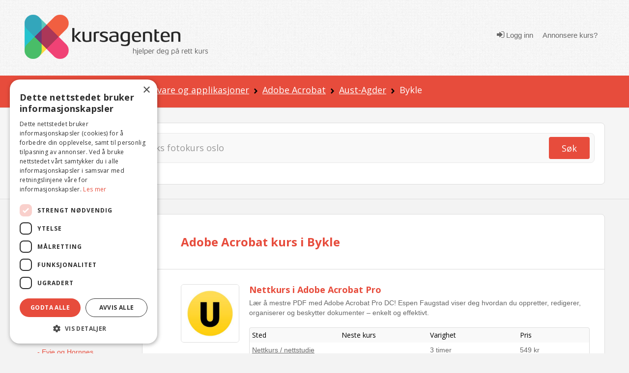

--- FILE ---
content_type: text/html; charset=utf-8
request_url: https://www.kursagenten.no/kurs/Adobe-Acrobat/Bykle
body_size: 21249
content:


<!doctype html>
<html xmlns="http://www.w3.org/1999/xhtml" lang="no">
<head><meta charset="utf-8" /><title>
	Kurs i Adobe Acrobat i Bykle | Kursagenten
</title>

	<!-- Google Tag Manager -->
<script>(function (w, d, s, l, i) {
        w[l] = w[l] || []; w[l].push({
            'gtm.start':
                new Date().getTime(), event: 'gtm.js'
        }); var f = d.getElementsByTagName(s)[0],
            j = d.createElement(s), dl = l != 'dataLayer' ? '&l=' + l : ''; j.async = true; j.src =
                'https://www.googletagmanager.com/gtm.js?id=' + i + dl; f.parentNode.insertBefore(j, f);
    })(window, document, 'script', 'dataLayer', 'GTM-K6B3HK');</script>
<!-- End Google Tag Manager -->

	<meta http-equiv="Content-Type" content="text/html; charset=UTF-8" /><meta name="description" content="Her finner du en oversikt over Adobe Acrobat kurs i Bykle. Finn et kurs n&amp;#230;r deg. S&amp;#248;k gratis i Norges st&amp;#248;rste og mest komplette kursoversikt." /><meta name="viewport" content="width=device-width, initial-scale=1.0" /><meta name="copyright" content="Copyright (C) 2007 Kursagenten" /><meta name="author" content="Kursagenten" /><meta name="application-name" content="Kursagenten" /><meta http-equiv="X-UA-Compatible" content="IE=Edge,chrome=1" /><meta name="referrer" content="unsafe-url" /><meta name="theme-color" content="#E74C3C" /><meta name="mobile-web-app-capable" content="yes" /><meta name="facebook-domain-verification" content="42l4jbohpps6sneidnvdluake87yxm" /><link rel="search" type="application/opensearchdescription+xml" title="Kursagenten" href="/open-search.xml" />

	<script id="serviceworker">
        if ('serviceWorker' in navigator) {
            navigator.serviceWorker.register('/serviceworker2.js', { scope: '/' }).then(function (reg) {

                if (reg.installing) {
                    console.log('Service worker installing');
                } else if (reg.waiting) {
                    console.log('Service worker installed');
                } else if (reg.active) {
                    console.log('Service worker active');
                }
            }).catch(function (error) {
                // registration failed
                console.log('Registration failed with ' + error);
            });
        }
    </script>

	<!-- HTML5 shim, for IE6-8 support of HTML5 elements -->
	<!--[if lt IE 9]>
	  <script src="js/html5shiv.js"></script>
	<![endif]-->
	<style type="text/css">
		.cutText {
			display: inline-block;
			width: 92%;
			white-space: nowrap;
			overflow: hidden !important;
			text-overflow: ellipsis;
		}
		#cse-search-results iframe {
				width: 80%;
			} 
	</style> 
	<link rel="shortcut icon" href="/favicon.ico" type="image/x-icon" /><link rel="icon" sizes="512x512" href="/images/kursagenten_512.png" /><link rel="icon" sizes="192x192" href="/images/kursagenten_192_new.png" /><link rel="icon" sizes="168x168" href="/images/kursagenten_168.png" /><link rel="icon" sizes="144x144" href="/images/kursagenten_144.png" /><link rel="icon" sizes="96x96" href="/images/kursagenten_96.png" /><link rel="icon" sizes="72x72" href="/images/kursagenten_72.png" /><link rel="icon" sizes="48x48" href="/images/kursagenten_48.png" /><link rel="apple-touch-icon" sizes="192x192" href="/images/kursagenten_192_new.png" /><link rel="apple-touch-icon-precomposed" sizes="192x192" href="/images/kursagenten_192_new.png" /><link rel="manifest" href="/manifest.json" />
 
<!--<link rel="stylesheet" href="https://kursagenten.flywheelsites.com/wp-includes/css/dist/block-library/theme.min.css?ver=5.4.2" type="text/css" media="all" /><link rel="stylesheet" href="https://kursagenten.flywheelsites.com/wp-content/uploads/bb-plugin/cache/15-layout.css?ver=2daffbfb57d754620c608b1b09212957" type="text/css" media="all" /> -->
<link rel="stylesheet" href="//fonts.googleapis.com/css?family=Open+Sans%3A400%2C300%2C700%7CMontserrat%3A100&amp;ver=5.4.2" type="text/css" media="all" />
	
    <script src="https://embed.kursagenten.no/js/iframe-resizer/iframeResizer.min.js"></script>
</head>
<body>
<!-- Google Tag Manager (noscript) -->
<noscript><iframe src="https://www.googletagmanager.com/ns.html?id=GTM-K6B3HK" height="0" width="0" style="display:none;visibility:hidden"></iframe></noscript>
<!-- End Google Tag Manager (noscript) -->


	<link rel="stylesheet" type="text/css" href="/stylesheets/combined_styles.css?r=A58A016D6A74829E4BABA256AA4DFD4BCB47DA2F" />  

	<form name="aspnetForm" method="post" action="./Bykle" id="aspnetForm">
<div>
<input type="hidden" name="__EVENTTARGET" id="__EVENTTARGET" value="" />
<input type="hidden" name="__EVENTARGUMENT" id="__EVENTARGUMENT" value="" />
<input type="hidden" name="__VIEWSTATE" id="__VIEWSTATE" value="lRFE+J9rF+YiJA4sk+fXiOlFF2QHAtx3c/JuajIBo3/vT9tDgMh/SfYmmYX6uRhyfJ3GhWaU5j16eOz/MVVxuVAhO7pStWQEn893E7UlcPnEQQhi6D+LmYaI7HliUg85/Dgz7CuaHhXxXiUycSN3C8hjzGCF1whEa0B2/J4b/Lc8Im0D9HQ38I5Oh2OJOGvWW7/ac65qxQSOJumPxn2RzZdB0vQIDddFLvdqs102ByjVC14Xazi/6y1AHQnxLWjF6dCQZyRd8Rme6FdUU2uGss9Hqn8UbZ5Jkji4PoELeQOF7iSW9ot7q8rJf6CChPBqIuMeVafPTRBIztk5YN39KqN/wGJwSh3oIg3lWueuh+Zi2qHYHlLRVj2PDkchSt74duuADaLpJXgFgPwtp4ZXLu6Y+hffoBOqf9imriz8aPwhR8oAZUc0rd1cyBcBSCXlFF6sgXcSdUIITEWu5Wh51Z3p4U4GZRyejV2ID7gxJPR7J28pmRTRNlYvGyuOmr/DdfpAr+nT9Nt3kttAdvjAhkghRMl8pAK703OoBO2ltUm7ySM5JgaZpfqMW2okno2W1OZq9yTLYZrOQzHEW3Fe5jP5bdSYS6CnEdPz4G+KmIJitB2OkyD6Xl5qqW239w4Y66JEKdHUqCu6r0XO6WcLm0RKykgiCm3h3mppnzzc7G/ZBL9QUQEbc4sYmJgpQtkB4y5pJDSeJfzemk+eKB+jOT7E01o/8vOrqy74ANzFUtxURq93+hwaCq4qLP3lwBpsY5661xqJG279vrRHa0ladQBlB4oIgZPqj/Z9ByOObWB/Sx+cWpEhAsJ4UiDyZGmsbiJAD2OyXb0NDKfKEst3cmf/L/+CRIX3we0mFxPTadIRQHKVUQoPpkkWmk8GDHB/nFdyHUf8x2Fh6jKX6qUQHLwmrhmQTsscxneKBqV1Iyp0dgSRCBCrzGwPXbhPuL6n4IdlNVTW8E/o3XBa8qYnTBFc76U3qFSQ/w/GwCyIVYzZhoJCREsgcuyrMTHMjvl7e+DT5ekc6OHXl0eUqhLyOgU9XlAYa7qA8lYUanpm2Mspemece2t23gpTqghySYeuxxc30g==" />
</div>

<script type="text/javascript">
//<![CDATA[
var theForm = document.forms['aspnetForm'];
if (!theForm) {
    theForm = document.aspnetForm;
}
function __doPostBack(eventTarget, eventArgument) {
    if (!theForm.onsubmit || (theForm.onsubmit() != false)) {
        theForm.__EVENTTARGET.value = eventTarget;
        theForm.__EVENTARGUMENT.value = eventArgument;
        theForm.submit();
    }
}
//]]>
</script>


<script src="/WebResource.axd?d=pynGkmcFUV13He1Qd6_TZFBBKHiR_Nty6LgLgJ9mTUhqAP5Ptd2cXO4ygjsHqgC-PBBcog2&amp;t=638901608248157332" type="text/javascript"></script>


<script src="/ScriptResource.axd?d=NJmAwtEo3Ipnlaxl6CMhvsGaLgHYcjcD8Uf2HECuceUwHFqQiZviI0HWCfYzeYDA1_vaj5tG1rnk_DWAvFN275nsVpOWTsfATzphbZ5h6ZEL1RBOwrTHooN-hBKP7ZhUKTxpK48EK-USoeAkTguWSUPm9741&amp;t=5c0e0825" type="text/javascript"></script>
<script src="/ScriptResource.axd?d=dwY9oWetJoJoVpgL6Zq8OFnU-ZA2k0QsBcQau-TxlEs6PY2a6C7B0wg7OKJ2xq9JtFScOiKmBcg7xrYeM0e4la1oU4Ui1V3hnKd-kIKXT5RrFoYdXcuW0gvYATAAgedeyGmPegSSep5V_D_vbv0FNmraG5o1&amp;t=5c0e0825" type="text/javascript"></script>
<div>

	<input type="hidden" name="__VIEWSTATEGENERATOR" id="__VIEWSTATEGENERATOR" value="C69552A2" />
</div> 

		
		  <div class="clearfix"></div> 
		  <div class="snap-content">
			<div class="body-inside-snap"> 
				<div class="hamburger-menu js-hamburger-menu no-print">
					
        <ul class="log"> 
            <li><a href="/Authenticate.aspx">
                <em class="icon icon-sign-in"></em> Logg inn</a>
            </li>
            <li><a href="/Annonsere-kurs">
                <i class="fa fa-pencil"></i>Annonsere kurs?</a>
            </li>
        </ul>
        
				</div>
				<header>
					<div class="header-bg">
						<div class="container">
							<div class="row">
								<div class="span4 hidden-phone">
									<div class="row-fluid">
										<div class="span12">
											<a href="../../"><img src="../../images/logo/logo-2.png" class="brand" alt="Kursagenten" /></a>
										</div>
									</div>
								</div>
								<div class="mobile-header visible-phone">
									<div class="row-fluid">
										<div class="span12 align-l">
											<a href="../../"><img src="../../images/logo/logo-2.png" class="brand" alt="Kursagenten" /></a>
											<a href="#" class="mobile-menu js-open-menu no-print" title="Open"><i class="icon icon-bars"></i></a>
										</div>
									</div>
								</div>
								<div class="span8 visible-desktop visible-tablet">
									<div class="navi align-r"> 
										
        <ul class="log"> 
            <li>
                <a href="../../Authenticate.aspx"><em class="icon icon-sign-in"></em> Logg inn</a>
            </li>
            <li><a href="/Annonsere-kurs">
                <i class="fa fa-pencil"></i>Annonsere kurs?</a>
            </li>
        </ul>
           
									</div> 
								</div>
							</div>
						</div>
					</div>
				</header> 
				<!-- /.site-wrap -->
				
	 <script type="text/javascript">
		function showpopup() {
			$.blockUI({
				message: $('#DialogBox'),
				css: {
					top: '20%',  
					left: ($(window).width() - 300) / 2 + 'px',
					width: '300px',
					'-webkit-border-radius': '10px',
					'-moz-border-radius': '10px',
					border: 'none'
				}
			});
			//setTimeout($.unblockUI, 5000); 
		}
		function closeopoup() {
			$.unblockUI();
		 }

		 function showSavedSearch() { 
			 CloseHamburgerMenu('course');
			 $.blockUI({
				 message: $('#DialogBoxSavedSearches'),
				 css: {
					 top: ($(window).height() - 400) / 2 + 'px',
					 left: ($(window).width() - 200) / 2 + 'px',
					 width: '200px',
					 height: '50px',
					 '-webkit-border-radius': '10px',
					 '-moz-border-radius': '10px',
					 border: 'none',
					 timeout: 2000
				 }
			 });
			 setTimeout($.unblockUI, 2000);
		 }

		 

		 
	</script>
	<div class="breadcrumb-div">
		<div class="container">
			<div class="row">
				<div class="span12">
					
<ul class="breadcrumb no-print"> 
    
        <li>
           
            
                <a href="/">Kurs</a>
                
                    <span class="divider"><img src="/icons/arrow-right-black.png" alt="" /></span>
                    
        </li>
    
        <li>
           
            
                <a href="/kursoversikt/IT-og-media">IT og media</a>
                
                    <span class="divider"><img src="/icons/arrow-right-black.png" alt="" /></span>
                    
        </li>
    
        <li>
           
            
                <a href="/kurs/Programvare-og-applikasjoner">Programvare og applikasjoner</a>
                
                    <span class="divider"><img src="/icons/arrow-right-black.png" alt="" /></span>
                    
        </li>
    
        <li>
           
            
                <a href="/kurs/Adobe-Acrobat">Adobe Acrobat</a>
                
                    <span class="divider"><img src="/icons/arrow-right-black.png" alt="" /></span>
                    
        </li>
    
        <li>
           
            
                <a href="/kurs/Adobe-Acrobat/Aust-Agder">Aust-Agder</a>
                
                    <span class="divider"><img src="/icons/arrow-right-black.png" alt="" /></span>
                    
        </li>
    
        <li>
           
            Bykle
            
        </li>
      
</ul>
				</div>
			</div>
		</div>
	</div>
	<div class="sok-div sok-subpage">
		<div class="container">
			<div class="row">
				<div class="span12">
					

<script type="text/javascript">
    function checkNettcourseSearch(check) {

        if (check.checked) {
            var ctrlchkStudie = document.getElementById("chkStudie");
            ctrlchkStudie.style.display = "block"

            var ctrlchkBedriftsinterne = document.getElementById("chkBedriftsinterne");
            ctrlchkBedriftsinterne.style.display = "block"
        }
        else {
            var ctrlchkStudie = document.getElementById("chkStudie");
            ctrlchkStudie.style.display = "none"

            var ctrlchkBedriftsinterne = document.getElementById("chkBedriftsinterne");
            ctrlchkBedriftsinterne.style.display = "none"
        }
        //if (check.id == "Check1") {
        //    check.checked = true;
        //    var chkStatus2 = document.getElementById("Check2");
        //    chkStatus2.checked = false;
        //}
        //else if (check.id == "Check2") {
        //    check.checked = true;
        //    var chkStatus1 = document.getElementById("Check1");
        //    chkStatus1.checked = false;
        //}
    } 
    </script>


<div class="sok-border-div no-print">
    <div id="ctl00_Content_SearchTextbox_panel1" onkeypress="javascript:return WebForm_FireDefaultButton(event, &#39;ctl00_Content_SearchTextbox_btnSearch&#39;)">
	
        <div class="sok-inside-border-div">
            <div class="form-search row-fluid">
                <div class="span11">
                    <div class="row-fluid">
                        <input name="ctl00$Content$SearchTextbox$txtSearchQuery" id="ctl00_Content_SearchTextbox_txtSearchQuery" class="search-query span12" autocomplete="off" type="search" placeholder="Søk etter kurs og sted – eks fotokurs oslo" aria-label="Søk" />
                        <div class="visible-phone pull-right" style="width: 0px;">
                            <a id="ctl00_Content_SearchTextbox_btnSearch" title="Søk" class="btn btn-red pull-right" href="javascript:__doPostBack(&#39;ctl00$Content$SearchTextbox$btnSearch&#39;,&#39;&#39;)"><i class="icon icon-search"></i></a>
                        </div>
                    </div>
                </div>
                <div class="span1 hidden-phone">
                    <a id="ctl00_Content_SearchTextbox_LinkButton1" title="Søk" class="btn btn-red pull-right" href="javascript:__doPostBack(&#39;ctl00$Content$SearchTextbox$LinkButton1&#39;,&#39;&#39;)">Søk</a>
                </div>

            </div>
        </div>
        <div class="row" style="padding-top:8px;margin-bottom:-10px;"> 
            <div class="span3">
                <div class="row-fluid">  
                    <span class="checkboxlist_nowrap"><input id="ctl00_Content_SearchTextbox_chkNettkurs" type="checkbox" name="ctl00$Content$SearchTextbox$chkNettkurs" /><label for="ctl00_Content_SearchTextbox_chkNettkurs">Søk kun i nettkurs og nettstudier</label></span>   
                </div>
            </div>
             <div class="span3" style="display:none;" id="chkStudie">
                <div class="row-fluid"> 
                    <span class="checkboxlist_nowrap"><input id="ctl00_Content_SearchTextbox_chkStudie2" type="checkbox" name="ctl00$Content$SearchTextbox$chkStudie2" /><label for="ctl00_Content_SearchTextbox_chkStudie2">Studie / yrkesutdanning</label></span> 

                </div>
            </div>
             <div class="span3" style="display:none;" id="chkBedriftsinterne">
                <div class="row-fluid">  
                    <span class="checkboxlist_nowrap"><input id="ctl00_Content_SearchTextbox_chkBedrift2" type="checkbox" name="ctl00$Content$SearchTextbox$chkBedrift2" /><label for="ctl00_Content_SearchTextbox_chkBedrift2">Bedriftsinterne kurs</label></span>

                </div>
            </div>
        </div>
    
</div>
</div>

				</div>
			</div>
		</div>
	</div>
	<div class="container visible-tablet visible-phone pull-down-15">
		<div class="row-fluid">
			<div class="span12 align-c">
				<a href="#" class="js-open-navigasjon navigasjon">Vis kategorier og steder</a>
			</div>
		</div>
	</div>
	<div id="DialogBoxSavedSearches" style="display: none;border:4px;">
		<div style="font-size: 15px; font-weight: bold;width: 100%;text-align: center;color:green;padding-top:10px;">Søk lagret</div>
	</div> 
	<script type="text/javascript">
//<![CDATA[
Sys.WebForms.PageRequestManager._initialize('ctl00$Content$scriptMgr', 'aspnetForm', ['tctl00$Content$SmallSignOnControll$updatePnl','','tctl00$Content$UpdatePanel1',''], [], [], 90, 'ctl00');
//]]>
</script>

	
	<div id="DialogBox" style="display: none; text-align: left; width: 100%; padding: 10px; cursor: default;">
	<div id="ctl00_Content_SmallSignOnControll_updatePnl">
	
        <div class="rTable">
           
            <div style="padding-top:10px;">
                <b>Du må være innlogget for å lagre favoritt.</b>
            </div>
            <div style="padding:5px;text-align:center;">
                <a href="/Authenticate.aspx?RedirectToUrl=%2fkurs%2fAdobe-Acrobat%2fBykle" style="font-size:16px;text-decoration:underline;font-weight:bold;">Trykk her for å logge inn</a>
            </div>
            <div style="padding-top:10px;text-align:center;">
                <b>Eller</b>
            </div>
           <div style="padding:5px;text-align:center;">
                <a href="/Authenticate.aspx?RedirectToUrl=%2fkurs%2fAdobe-Acrobat%2fBykle"> 
                    <img src="/images/facebook-sign-in-button-png-26.png" style="border:0;width:200px;" alt="Logg inn med Facebook" />
                </a>
            </div>
           <div style="padding:5px;text-align:center;">
                <a href="/Authenticate.aspx?RedirectToUrl=%2fkurs%2fAdobe-Acrobat%2fBykle"> 
                    <img src="/images/login-with-google-icon-3.jpg.png" style="border:0;width:200px;" alt="Logg inn med Google" />
                </a>
            </div>
              
            <hr style="width: 100%;" />
            <div style="font-size: 15px; font-weight: bold; width: 100%; padding-bottom: 20px;">Registrer ny bruker</div>
            <div class="rTableRow" style="margin-top: 0; padding-top: 0; margin-bottom: 0; padding-bottom: 0;">
                <div class="rTableCell" style="width: 260px;display:none;">
                    <input name="ctl00$Content$SmallSignOnControll$txtRegFornavn" type="text" id="ctl00_Content_SmallSignOnControll_txtRegFornavn" placeholder="Fornavn" style="width:260px;" />
                </div>
            </div>
            <div class="rTableRow" style="margin-top: 0; padding-top: 0; margin-bottom: 0; padding-bottom: 0;display:none;">
                <div class="rTableCell" style="width: 260px;">
                    <input name="ctl00$Content$SmallSignOnControll$txtRegEtternavn" type="text" id="ctl00_Content_SmallSignOnControll_txtRegEtternavn" placeholder="Etternavn" style="width:260px;" />
                </div>
            </div>
            <div class="rTableRow" style="margin-top: 0; padding-top: 0; margin-bottom: 0; padding-bottom: 0;">
                <div class="rTableCell" style="width: 260px;">
                    <input name="ctl00$Content$SmallSignOnControll$txtRegEpost" type="text" id="ctl00_Content_SmallSignOnControll_txtRegEpost" placeholder="E-post" style="width:260px;" />
                </div>

            </div>
            <div class="rTableRow" style="margin-top: 0; padding-top: 0; margin-bottom: 0; padding-bottom: 0;font-size:12px;color:darkgray;"> 
                    Passord vil bli sendt til din e-post adresse. 
            </div>
            <div class="rTableRow" style="margin-top: 0; padding-top: 0; margin-bottom: 0; padding-bottom: 0;">
                <div class="rTableCell" style="width: 260px;">
                    
                    <input type="submit" name="ctl00$Content$SmallSignOnControll$btnRegisterUser" value="Registrer" id="ctl00_Content_SmallSignOnControll_btnRegisterUser" class="btn btn-green" style="color: white; float: right;" />
                </div>
            </div>
            
 
            <hr style="width: 100%; padding-top: 5px; margin-top: 5px; padding-bottom: 2px; margin-bottom: 2px;" />
            <a onclick="closeopoup();" class="btn btn-red">Avbryt</a>
        </div>

    
</div>

					
		<div id="ctl00_Content_pnlbtnSaveSearch" onkeypress="javascript:return WebForm_FireDefaultButton(event, &#39;ctl00_Content_btnSaveSearch&#39;)">
	
			 <div id="ctl00_Content_UpdatePanel1">
		
								
							
	</div>
		
</div>
	</div> 
	<div class="content-subpage" id="catTop" name="catTop">
		<div class="container relative">
			<div class="row">
				<div class="span2 left-sidebar visible-desktop">
					<div class="omrade">
						<span id="ctl00_Content_foo"></span>
						<h4>Område</h4>
						 
<ul class="unstyled"> 
     
    <li>
        
                <a name=""  href="/kurs/Adobe-Acrobat">Vis alle steder</a>  
        
    </li>  
    <!-- UTLANDET-->
     
    <!-- NETTKURS-->
     
        <li>
             
                    <a name=""  href="/kurs/Adobe-Acrobat/Nettkurs-og-nettstudier">Nettkurs og nettstudier (2)</a>
                   
        </li>
    
</ul> 

<!-- Loads menu when Model.County is selected -->

<ul class="unstyled"> 
    <li>
        
                <a href="/kurs/Adobe-Acrobat/Aust-Agder"  class="cutText">Aust-Agder </a>
        
    </li> 
     
            <li>
         
                 <span style="color:red;padding-left:2px;padding-right:5px;"></span><a name="" href="/kurs/Adobe-Acrobat/Arendal" class="cutText" > - Arendal </a>
            
        </li>
     
            <li>
         
                 <span style="color:red;padding-left:2px;padding-right:5px;"></span><a name="" href="/kurs/Adobe-Acrobat/Birkenes" class="cutText" > - Birkenes </a>
            
        </li>
     
            <li>
         
                 <span style="color:red;padding-left:2px;padding-right:5px;"></span><a name="" href="/kurs/Adobe-Acrobat/Bygland" class="cutText" > - Bygland </a>
            
        </li>
     
            <li>
         
                 <span style="color:red;padding-left:2px;padding-right:5px;"></span><a name="" href="/kurs/Adobe-Acrobat/Bykle" class="cutText" style='font-weight:bold;'> - Bykle </a>
            
        </li>
     
            <li>
         
                 <span style="color:red;padding-left:2px;padding-right:5px;"></span><a name="" href="/kurs/Adobe-Acrobat/Evje-og-Hornnes" class="cutText" > - Evje og Hornnes </a>
            
        </li>
    
            <li class="additional-town js-toggle-town-visibility">
            
                 <span style="color:red;padding-left:2px;padding-right:5px;"></span><a name="" href="/kurs/Adobe-Acrobat/Froland" class="cutText" > - Froland </a>
            
        </li>
    
            <li class="additional-town js-toggle-town-visibility">
            
                 <span style="color:red;padding-left:2px;padding-right:5px;"></span><a name="" href="/kurs/Adobe-Acrobat/Gjerstad" class="cutText" > - Gjerstad </a>
            
        </li>
    
            <li class="additional-town js-toggle-town-visibility">
            
                 <span style="color:red;padding-left:2px;padding-right:5px;"></span><a name="" href="/kurs/Adobe-Acrobat/Grimstad" class="cutText" > - Grimstad </a>
            
        </li>
    
            <li class="additional-town js-toggle-town-visibility">
            
                 <span style="color:red;padding-left:2px;padding-right:5px;"></span><a name="" href="/kurs/Adobe-Acrobat/Iveland" class="cutText" > - Iveland </a>
            
        </li>
    
            <li class="additional-town js-toggle-town-visibility">
            
                 <span style="color:red;padding-left:2px;padding-right:5px;"></span><a name="" href="/kurs/Adobe-Acrobat/Lillesand" class="cutText" > - Lillesand </a>
            
        </li>
    
            <li class="additional-town js-toggle-town-visibility">
            
                 <span style="color:red;padding-left:2px;padding-right:5px;"></span><a name="" href="/kurs/Adobe-Acrobat/Risor" class="cutText" > - Risør </a>
            
        </li>
    
            <li class="additional-town js-toggle-town-visibility">
            
                 <span style="color:red;padding-left:2px;padding-right:5px;"></span><a name="" href="/kurs/Adobe-Acrobat/Tvedestrand" class="cutText" > - Tvedestrand </a>
            
        </li>
    
            <li class="additional-town js-toggle-town-visibility">
            
                 <span style="color:red;padding-left:2px;padding-right:5px;"></span><a name="" href="/kurs/Adobe-Acrobat/Valle" class="cutText" > - Valle </a>
            
        </li>
    
            <li class="additional-town js-toggle-town-visibility">
            
                 <span style="color:red;padding-left:2px;padding-right:5px;"></span><a name="" href="/kurs/Adobe-Acrobat/Vegarshei" class="cutText" > - Vegårshei </a>
            
        </li>
    
            <li class="additional-town js-toggle-town-visibility">
            
                 <span style="color:red;padding-left:2px;padding-right:5px;"></span><a name="" href="/kurs/Adobe-Acrobat/Amli" class="cutText" > - Åmli </a>
            
        </li>
    
                <li class="more" style="padding-bottom:5px;"><span style="color:red;padding-left:2px;padding-right:5px;"></span><a href="#" class="js-toggle-more-town"> - <u>Vis flere kommuner</u></a></li>
                                                                                      
</ul>




<!-- Loads menu when Model.County is NOT selected, shows all courses -->

					</div>
					<div class="omrade">
						<h4>Kategorier 
						</h4>
						 

<ul class="unstyled expandable-list js-expandable-list">
    
    <!-- ########## Menu for category page ############# --> 
    <li>
        
                    <a  class="cutText" href="/kursoversikt/for/Bykle" title="Vis alle kategorier">Vis alle kategorier</a>
                
    </li>
    
        <li>
        <a  class="cutText" href="/kursoversikt/IT-og-media/Bykle" title="IT og media ">IT og media </a>
        </li>
        
                <li>
                    <span style="color: red; padding-left: 2px; padding-right: 5px;"></span><a name=""  class="cutText" href="/kurs/Sikkerhet-nettverk-og-systemadministrasjon/Bykle" title="Sikkerhet, nettverk og systemadministrasjon ">&bull; Sikkerhet, nettverk og systemadministrasjon </a>
                </li>
                
                <li>
                    <span style="color: red; padding-left: 2px; padding-right: 5px;"></span><a name=""  class="cutText" href="/kurs/Programvare-og-applikasjoner/Bykle" title="Programvare og applikasjoner ">&bull; Programvare og applikasjoner </a>
                </li>
                
                    <li>
                    
                    <span style="color: red; padding-left: 7px; padding-right: 5px;"></span><a name="" style='font-weight:bold;' class="cutText" href="/kurs/Adobe-Acrobat/Bykle" title="Adobe Acrobat ">- Adobe Acrobat </a>
                    </li>
                
                    <li>
                    
                    <span style="color: red; padding-left: 7px; padding-right: 5px;"></span><a name=""  class="cutText" href="/kurs/AutoCAD/Bykle" title="Autodesk AutoCAD ">- Autodesk AutoCAD </a>
                    </li>
                
                    <li>
                    
                    <span style="color: red; padding-left: 7px; padding-right: 5px;"></span><a name=""  class="cutText" href="/kurs/InDesign-og-InCopy/Bykle" title="Adobe InDesign og InCopy ">- Adobe InDesign og InCopy </a>
                    </li>
                
                    <li>
                    
                    <span style="color: red; padding-left: 7px; padding-right: 5px;"></span><a name=""  class="cutText" href="/kurs/illustrator/Bykle" title="Adobe Illustrator ">- Adobe Illustrator </a>
                    </li>
                
                    <li>
                    
                    <span style="color: red; padding-left: 7px; padding-right: 5px;"></span><a name=""  class="cutText" href="/kurs/Photoshop/Bykle" title="Adobe Photoshop ">- Adobe Photoshop </a>
                    </li>
                
                        <li class="additional-town js-toggle-town-visibility">
                    
                    <span style="color: red; padding-left: 7px; padding-right: 5px;"></span><a name=""  class="cutText" href="/kurs/Microsoft-PowerPoint/Bykle" title="Microsoft PowerPoint ">- Microsoft PowerPoint </a>
                    </li>
                
                        <li class="additional-town js-toggle-town-visibility">
                    
                    <span style="color: red; padding-left: 7px; padding-right: 5px;"></span><a name=""  class="cutText" href="/kurs/Excelkurs/Bykle" title="Microsoft Excel ">- Microsoft Excel </a>
                    </li>
                
                        <li class="additional-town js-toggle-town-visibility">
                    
                    <span style="color: red; padding-left: 7px; padding-right: 5px;"></span><a name=""  class="cutText" href="/kurs/Microsoft-Office-OneNote/Bykle" title="Microsoft Office OneNote ">- Microsoft Office OneNote </a>
                    </li>
                
                        <li class="additional-town js-toggle-town-visibility">
                    
                    <span style="color: red; padding-left: 7px; padding-right: 5px;"></span><a name=""  class="cutText" href="/kurs/Adobe-Premiere/Bykle" title="Adobe Premiere ">- Adobe Premiere </a>
                    </li>
                
                        <li class="additional-town js-toggle-town-visibility">
                    
                    <span style="color: red; padding-left: 7px; padding-right: 5px;"></span><a name=""  class="cutText" href="/kurs/Wordkurs/Bykle" title="Microsoft Word ">- Microsoft Word </a>
                    </li>
                
                        <li class="additional-town js-toggle-town-visibility">
                    
                    <span style="color: red; padding-left: 7px; padding-right: 5px;"></span><a name=""  class="cutText" href="/kurs/Dreamweaver/Bykle" title="Adobe Dreamweaver ">- Adobe Dreamweaver </a>
                    </li>
                
                        <li class="additional-town js-toggle-town-visibility">
                    
                    <span style="color: red; padding-left: 7px; padding-right: 5px;"></span><a name=""  class="cutText" href="/kurs/Microsoft-Office-InfoPath/Bykle" title="Microsoft Office InfoPath ">- Microsoft Office InfoPath </a>
                    </li>
                
                        <li class="additional-town js-toggle-town-visibility">
                    
                    <span style="color: red; padding-left: 7px; padding-right: 5px;"></span><a name=""  class="cutText" href="/kurs/Cisco/Bykle" title="Cisco ">- Cisco </a>
                    </li>
                
                        <li class="additional-town js-toggle-town-visibility">
                    
                    <span style="color: red; padding-left: 7px; padding-right: 5px;"></span><a name=""  class="cutText" href="/kurs/Captivate/Bykle" title="Adobe Captivate ">- Adobe Captivate </a>
                    </li>
                
                        <li class="additional-town js-toggle-town-visibility">
                    
                    <span style="color: red; padding-left: 7px; padding-right: 5px;"></span><a name=""  class="cutText" href="/kurs/Microsoft-Office-Access/Bykle" title="Microsoft Office Access ">- Microsoft Office Access </a>
                    </li>
                
                        <li class="additional-town js-toggle-town-visibility">
                    
                    <span style="color: red; padding-left: 7px; padding-right: 5px;"></span><a name=""  class="cutText" href="/kurs/Autodesk-Inventor/Bykle" title="Autodesk Inventor ">- Autodesk Inventor </a>
                    </li>
                
                        <li class="additional-town js-toggle-town-visibility">
                    
                    <span style="color: red; padding-left: 7px; padding-right: 5px;"></span><a name=""  class="cutText" href="/kurs/Microsoft-Project/Bykle" title="Microsoft Project ">- Microsoft Project </a>
                    </li>
                
                        <li class="additional-town js-toggle-town-visibility">
                    
                    <span style="color: red; padding-left: 7px; padding-right: 5px;"></span><a name=""  class="cutText" href="/kurs/Oracle/Bykle" title="Oracle ">- Oracle </a>
                    </li>
                
                        <li class="additional-town js-toggle-town-visibility">
                    
                    <span style="color: red; padding-left: 7px; padding-right: 5px;"></span><a name=""  class="cutText" href="/kurs/Adobe-Bridge/Bykle" title="Adobe Bridge ">- Adobe Bridge </a>
                    </li>
                
                        <li class="additional-town js-toggle-town-visibility">
                    
                    <span style="color: red; padding-left: 7px; padding-right: 5px;"></span><a name=""  class="cutText" href="/kurs/After-Effects/Bykle" title="Adobe After Effects ">- Adobe After Effects </a>
                    </li>
                
                        <li class="additional-town js-toggle-town-visibility">
                    
                    <span style="color: red; padding-left: 7px; padding-right: 5px;"></span><a name=""  class="cutText" href="/kurs/Microsoft-Office-Outlook/Bykle" title="Microsoft Office Outlook ">- Microsoft Office Outlook </a>
                    </li>
                
                        <li class="additional-town js-toggle-town-visibility">
                    
                    <span style="color: red; padding-left: 7px; padding-right: 5px;"></span><a name=""  class="cutText" href="/kurs/BizTalk/Bykle" title="BizTalk ">- BizTalk </a>
                    </li>
                
                        <li class="additional-town js-toggle-town-visibility">
                    
                    <span style="color: red; padding-left: 7px; padding-right: 5px;"></span><a name=""  class="cutText" href="/kurs/Autodesk-Architectural-Desktop/Bykle" title="Autodesk Architectural Desktop ">- Autodesk Architectural Desktop </a>
                    </li>
                
                        <li class="additional-town js-toggle-town-visibility">
                    
                    <span style="color: red; padding-left: 7px; padding-right: 5px;"></span><a name=""  class="cutText" href="/kurs/Autodesk-Civil-3D/Bykle" title="Autodesk Civil 3D ">- Autodesk Civil 3D </a>
                    </li>
                
                        <li class="additional-town js-toggle-town-visibility">
                    
                    <span style="color: red; padding-left: 7px; padding-right: 5px;"></span><a name=""  class="cutText" href="/kurs/Visma-Software/Bykle" title="Visma Software ">- Visma Software </a>
                    </li>
                
                        <li class="additional-town js-toggle-town-visibility">
                    
                    <span style="color: red; padding-left: 7px; padding-right: 5px;"></span><a name=""  class="cutText" href="/kurs/Annet-1276/Bykle" title="Annet ">- Annet </a>
                    </li>
                
                        <li class="additional-town js-toggle-town-visibility">
                    
                    <span style="color: red; padding-left: 7px; padding-right: 5px;"></span><a name=""  class="cutText" href="/kurs/Visual-Basic/Bykle" title="Microsoft Visual Basic ">- Microsoft Visual Basic </a>
                    </li>
                
                        <li class="additional-town js-toggle-town-visibility">
                    
                    <span style="color: red; padding-left: 7px; padding-right: 5px;"></span><a name=""  class="cutText" href="/kurs/Microsoft-Office-365/Bykle" title="Microsoft Office 365 ">- Microsoft Office 365 </a>
                    </li>
                
                        <li class="additional-town js-toggle-town-visibility">
                    
                    <span style="color: red; padding-left: 7px; padding-right: 5px;"></span><a name=""  class="cutText" href="/kurs/Autodesk-MagiCAD/Bykle" title="Autodesk MagiCAD ">- Autodesk MagiCAD </a>
                    </li>
                
                        <li class="additional-town js-toggle-town-visibility">
                    
                    <span style="color: red; padding-left: 7px; padding-right: 5px;"></span><a name=""  class="cutText" href="/kurs/Autodesk-Revit-MEP/Bykle" title="Autodesk Revit MEP ">- Autodesk Revit MEP </a>
                    </li>
                
                        <li class="additional-town js-toggle-town-visibility">
                    
                    <span style="color: red; padding-left: 7px; padding-right: 5px;"></span><a name=""  class="cutText" href="/kurs/Informatica-PowerCenter/Bykle" title="Informatica PowerCenter ">- Informatica PowerCenter </a>
                    </li>
                
                        <li class="additional-town js-toggle-town-visibility">
                    
                    <span style="color: red; padding-left: 7px; padding-right: 5px;"></span><a name=""  class="cutText" href="/kurs/Microsoft-Visio/Bykle" title="Microsoft Visio ">- Microsoft Visio </a>
                    </li>
                
                        <li class="additional-town js-toggle-town-visibility">
                    
                    <span style="color: red; padding-left: 7px; padding-right: 5px;"></span><a name=""  class="cutText" href="/kurs/Adobe-Lightroom/Bykle" title="Adobe Lightroom ">- Adobe Lightroom </a>
                    </li>
                
                        <li class="additional-town js-toggle-town-visibility">
                    
                    <span style="color: red; padding-left: 7px; padding-right: 5px;"></span><a name=""  class="cutText" href="/kurs/Autodesk-3D-Studio-Max/Bykle" title="Autodesk 3D Studio Max ">- Autodesk 3D Studio Max </a>
                    </li>
                
                        <li class="additional-town js-toggle-town-visibility">
                    
                    <span style="color: red; padding-left: 7px; padding-right: 5px;"></span><a name=""  class="cutText" href="/kurs/Google-Analytics/Bykle" title="Google Analytics ">- Google Analytics </a>
                    </li>
                
                        <li class="additional-town js-toggle-town-visibility">
                    
                    <span style="color: red; padding-left: 7px; padding-right: 5px;"></span><a name=""  class="cutText" href="/kurs/Autodesk-NavisWorks/Bykle" title="Autodesk NavisWorks ">- Autodesk NavisWorks </a>
                    </li>
                
                        <li class="additional-town js-toggle-town-visibility">
                    
                    <span style="color: red; padding-left: 7px; padding-right: 5px;"></span><a name=""  class="cutText" href="/kurs/SAS/Bykle" title="SAS ">- SAS </a>
                    </li>
                
                        <li class="additional-town js-toggle-town-visibility">
                    
                    <span style="color: red; padding-left: 7px; padding-right: 5px;"></span><a name=""  class="cutText" href="/kurs/Azure/Bykle" title="Microsoft Azure ">- Microsoft Azure </a>
                    </li>
                
                        <li class="additional-town js-toggle-town-visibility">
                    
                    <span style="color: red; padding-left: 7px; padding-right: 5px;"></span><a name=""  class="cutText" href="/kurs/SolidWorks/Bykle" title="SolidWorks ">- SolidWorks </a>
                    </li>
                
                        <li class="additional-town js-toggle-town-visibility">
                    
                    <span style="color: red; padding-left: 7px; padding-right: 5px;"></span><a name=""  class="cutText" href="/kurs/Microsoft-Dynamics/Bykle" title="Microsoft Dynamics ">- Microsoft Dynamics </a>
                    </li>
                
                        <li class="additional-town js-toggle-town-visibility">
                    
                    <span style="color: red; padding-left: 7px; padding-right: 5px;"></span><a name=""  class="cutText" href="/kurs/Autodesk-Revit-Structure/Bykle" title="Autodesk Revit Structure ">- Autodesk Revit Structure </a>
                    </li>
                
                        <li class="additional-town js-toggle-town-visibility">
                    
                    <span style="color: red; padding-left: 7px; padding-right: 5px;"></span><a name=""  class="cutText" href="/kurs/SharePoint/Bykle" title="Microsoft Office SharePoint ">- Microsoft Office SharePoint </a>
                    </li>
                
                        <li class="additional-town js-toggle-town-visibility">
                    
                    <span style="color: red; padding-left: 7px; padding-right: 5px;"></span><a name=""  class="cutText" href="/kurs/Google-Sketchup/Bykle" title="Google Sketchup ">- Google Sketchup </a>
                    </li>
                
                        <li class="additional-town js-toggle-town-visibility">
                    
                    <span style="color: red; padding-left: 7px; padding-right: 5px;"></span><a name=""  class="cutText" href="/kurs/Autodesk-Revit-Architecture/Bykle" title="Autodesk Revit Architecture ">- Autodesk Revit Architecture </a>
                    </li>
                
                        <li class="additional-town js-toggle-town-visibility">
                    
                    <span style="color: red; padding-left: 7px; padding-right: 5px;"></span><a name=""  class="cutText" href="/kurs/Super-Office/Bykle" title="Super Office ">- Super Office </a>
                    </li>
                
                        <li class="additional-town js-toggle-town-visibility">
                    
                    <span style="color: red; padding-left: 7px; padding-right: 5px;"></span><a name=""  class="cutText" href="/kurs/Microsoft-Visual-Studio/Bykle" title="Microsoft Visual Studio ">- Microsoft Visual Studio </a>
                    </li>
                
                        <li class="additional-town js-toggle-town-visibility">
                    
                    <span style="color: red; padding-left: 7px; padding-right: 5px;"></span><a name=""  class="cutText" href="/kurs/Focus-Software/Bykle" title="Focus Software ">- Focus Software </a>
                    </li>
                
                        <li class="additional-town js-toggle-town-visibility">
                    
                    <span style="color: red; padding-left: 7px; padding-right: 5px;"></span><a name=""  class="cutText" href="/kurs/SuperOffice/Bykle" title="SuperOffice ">- SuperOffice </a>
                    </li>
                
                        <li class="additional-town js-toggle-town-visibility">
                    
                    <span style="color: red; padding-left: 7px; padding-right: 5px;"></span><a name=""  class="cutText" href="/kurs/Byggsafe/Bykle" title="Byggsafe ">- Byggsafe </a>
                    </li>
                
                        <li class="additional-town js-toggle-town-visibility">
                    
                    <span style="color: red; padding-left: 7px; padding-right: 5px;"></span><a name=""  class="cutText" href="/kurs/Autodesk-Robot-Structural-Analysis/Bykle" title="Autodesk Robot Structural Analysis ">- Autodesk Robot Structural Analysis </a>
                    </li>
                
                        <li class="additional-town js-toggle-town-visibility">
                    
                    <span style="color: red; padding-left: 7px; padding-right: 5px;"></span><a name=""  class="cutText" href="/kurs/Lotus-Notes/Bykle" title="Lotus Notes ">- Lotus Notes </a>
                    </li>
                
                        <li class="additional-town js-toggle-town-visibility">
                    
                    <span style="color: red; padding-left: 7px; padding-right: 5px;"></span><a name=""  class="cutText" href="/kurs/Adobe-Camera-Raw/Bykle" title="Adobe Camera Raw ">- Adobe Camera Raw </a>
                    </li>
                
                        <li class="additional-town js-toggle-town-visibility">
                    
                    <span style="color: red; padding-left: 7px; padding-right: 5px;"></span><a name=""  class="cutText" href="/kurs/Amadeus-GDS/Bykle" title="Amadeus GDS ">- Amadeus GDS </a>
                    </li>
                
                        <li class="additional-town js-toggle-town-visibility">
                    
                    <span style="color: red; padding-left: 7px; padding-right: 5px;"></span><a name=""  class="cutText" href="/kurs/Adobe-Edge/Bykle" title="Adobe Edge ">- Adobe Edge </a>
                    </li>
                
                        <li class="additional-town js-toggle-town-visibility">
                    
                    <span style="color: red; padding-left: 7px; padding-right: 5px;"></span><a name=""  class="cutText" href="/kurs/VMware/Bykle" title="VMware ">- VMware </a>
                    </li>
                
                        <li class="additional-town js-toggle-town-visibility">
                    
                    <span style="color: red; padding-left: 7px; padding-right: 5px;"></span><a name=""  class="cutText" href="/kurs/Adobe-Spark/Bykle" title="Adobe Spark ">- Adobe Spark </a>
                    </li>
                
                        <li class="additional-town js-toggle-town-visibility">
                    
                    <span style="color: red; padding-left: 7px; padding-right: 5px;"></span><a name=""  class="cutText" href="/kurs/Adobe-LiveCycle/Bykle" title="Adobe LiveCycle ">- Adobe LiveCycle </a>
                    </li>
                
                        <li class="additional-town js-toggle-town-visibility">
                    
                    <span style="color: red; padding-left: 7px; padding-right: 5px;"></span><a name=""  class="cutText" href="/kurs/Tableau/Bykle" title="Tableau ">- Tableau </a>
                    </li>
                
                        <li class="additional-town js-toggle-town-visibility">
                    
                    <span style="color: red; padding-left: 7px; padding-right: 5px;"></span><a name=""  class="cutText" href="/kurs/Adobe-XD/Bykle" title="Adobe XD ">- Adobe XD </a>
                    </li>
                
                        <li class="additional-town js-toggle-town-visibility">
                    
                    <span style="color: red; padding-left: 7px; padding-right: 5px;"></span><a name=""  class="cutText" href="/kurs/Scrum/Bykle" title="Scrum ">- Scrum </a>
                    </li>
                
                        <li class="additional-town js-toggle-town-visibility">
                    
                    <span style="color: red; padding-left: 7px; padding-right: 5px;"></span><a name=""  class="cutText" href="/kurs/Wordpress/Bykle" title="Wordpress ">- Wordpress </a>
                    </li>
                
                        <li class="additional-town js-toggle-town-visibility">
                    
                    <span style="color: red; padding-left: 7px; padding-right: 5px;"></span><a name=""  class="cutText" href="/kurs/H5P/Bykle" title="H5P ">- H5P </a>
                    </li>
                
                        <li class="additional-town js-toggle-town-visibility">
                    
                    <span style="color: red; padding-left: 7px; padding-right: 5px;"></span><a name=""  class="cutText" href="/kurs/Adobe-FrameMaker/Bykle" title="Adobe FrameMaker ">- Adobe FrameMaker </a>
                    </li>
                
                        <li class="additional-town js-toggle-town-visibility">
                    
                    <span style="color: red; padding-left: 7px; padding-right: 5px;"></span><a name=""  class="cutText" href="/kurs/Moodle/Bykle" title="Moodle ">- Moodle </a>
                    </li>
                
                    <li class="more" style="padding-bottom: 5px;"><span style="color: red; padding-left: 7px; padding-right: 5px;"></span><a href="#" class="js-toggle-more-town">- <u>Se alle</u></a></li>
                
                <li>
                    <span style="color: red; padding-left: 2px; padding-right: 5px;"></span><a name=""  class="cutText" href="/kurs/Generell-datakompetanse/Bykle" title="Generell datakompetanse ">&bull; Generell datakompetanse </a>
                </li>
                
                <li>
                    <span style="color: red; padding-left: 2px; padding-right: 5px;"></span><a name=""  class="cutText" href="/kurs/Journalistikk-og-webkommunikasjon/Bykle" title="Journalistikk og webkommunikasjon ">&bull; Journalistikk og webkommunikasjon </a>
                </li>
                
                <li>
                    <span style="color: red; padding-left: 2px; padding-right: 5px;"></span><a name=""  class="cutText" href="/kurs/Design-webutvikling-og-multimedia/Bykle" title="Design, webutvikling og multimedia ">&bull; Design, webutvikling og multimedia </a>
                </li>
                
                <li>
                    <span style="color: red; padding-left: 2px; padding-right: 5px;"></span><a name=""  class="cutText" href="/kurs/Foto-film-lys-og-lyd/Bykle" title="Foto, film, lys og lyd ">&bull; Foto, film, lys og lyd </a>
                </li>
                
                <li>
                    <span style="color: red; padding-left: 2px; padding-right: 5px;"></span><a name=""  class="cutText" href="/kurs/Operativsystemer-og-serverplattformer/Bykle" title="Operativsystemer og serverplattformer ">&bull; Operativsystemer og serverplattformer </a>
                </li>
                
                <li>
                    <span style="color: red; padding-left: 2px; padding-right: 5px;"></span><a name=""  class="cutText" href="/kurs/Systemutvikling-og-database/Bykle" title="Systemutvikling og database ">&bull; Systemutvikling og database </a>
                </li>
                
                <li>
                    <span style="color: red; padding-left: 2px; padding-right: 5px;"></span><a name=""  class="cutText" href="/kurs/Datakortet/Bykle" title="Datakortet ">&bull; Datakortet </a>
                </li>
                
</ul>


					</div> 
					<div class="omrade">
						

 



 
					</div> 
					<div style="padding-left:30px;padding-top:20px;"> 
						
								<a onclick="showpopup()" style="font-weight:bold;cursor:pointer;text-decoration: underline;" >Få varsel på e-post når det er nye treff i denne kategorien</a>
							
					</div>
				</div>
				<!-- end sidebar -->
				<div class="span7 no-left content-center content-center-w-filters push-down-15" >
					<div class="row-fluid">
						<div class="media">
							<div class="row">
								<div class="span1"></div>
								<div class="span10">
									<h1 style="color: #e74c3c">Adobe Acrobat kurs i Bykle</h1> 
									<p></p>
									
								</div>
							</div>
						</div>

						
						<div class="media">
							<div class="row">
								<div class="span1"></div>
								<div class="span11">
									 
									<div class="media-avatar pull-left md-avatar-center">
										
										<a href="/skole/Utdannetno" > 
											<img src="/logo/medium_2831_Utdannet.no_logo.jpg" alt="Utdannet.no" title="Utdannet.no" width="117" />
										</a>
									</div>
									<div class="media-body"> 
										
										<div class="md-media-padding">
											<h4 class="media-heading" style="padding-bottom: 0;">
											
												<a href="/enkeltkurs/Nettkurs-i-Adobe-Acrobat-Pro-149416"  style="font-weight:bold;font-size:18px;">Nettkurs i Adobe Acrobat Pro</a>
											</h4>
											<p>Lær å mestre PDF med Adobe Acrobat Pro DC! Espen Faugstad viser deg hvordan du oppretter, redigerer, organiserer og beskytter dokumenter – enkelt og effektivt.</p>
										</div>
										<table class="table table-bordered">
											<thead>
												<tr>
													<th class="firsttd">Sted</th>
													<th class="datotd hidden-phone">Neste kurs</th>
													<th>Varighet</th>
													<th>Pris</th>
												</tr>
											</thead>
											<tbody> 
												
													   
														<tr class="whiterow" class="container" itemscope itemtype="http://schema.org/EducationEvent">
															<td class="hidden-phone" style="overflow: hidden;">
																<a href="/enkeltkurs/Nettkurs-i-Adobe-Acrobat-Pro-149416" style="color:#666666;text-decoration:underline;white-space: nowrap;" title="Åpne kurs i Nettkurs / nettstudie">Nettkurs / nettstudie</a>
															</td>
															<td class="hidden-desktop hidden-tablet hidden-print" style="overflow: hidden;">
																	<a href="/enkeltkurs/Nettkurs-i-Adobe-Acrobat-Pro-149416" style="color:#666666;text-decoration:underline;white-space: nowrap;">Nettkurs / nettstudie</a>
															</td>
															<td class="hidden-phone"><a href="/enkeltkurs/Nettkurs-i-Adobe-Acrobat-Pro-149416" style="color:#666666"></a></td>
															<td><a href="/enkeltkurs/Nettkurs-i-Adobe-Acrobat-Pro-149416"  style="color:#666666">3 timer</a><span class="hidden-desktop hidden-tablet"><a href="/enkeltkurs/Nettkurs-i-Adobe-Acrobat-Pro-149416" style="color:#666666"></a></span></td>
															<td> 
																<a href="/enkeltkurs/Nettkurs-i-Adobe-Acrobat-Pro-149416" style="color:#666666">549 kr</a> 
																<meta itemprop="name" content="Nettkurs i Adobe Acrobat Pro"/>
																<meta itemprop="description" content="Lær å mestre PDF med Adobe Acrobat Pro DC! Espen Faugstad viser deg hvordan du oppretter, redigerer, organiserer og beskytter dokumenter – enkelt og effektivt."/>
																<meta itemprop="url" content="https://www.kursagenten.no/enkeltkurs/Nettkurs-i-Adobe-Acrobat-Pro-149416"/>
																<div itemprop="location" itemscope itemtype="http://schema.org/Place" style="display:none">
																	<meta itemprop="name" content="Nettkurs / nettstudie"/>
																	<div itemprop="address" itemscope itemtype="http://schema.org/PostalAddress">
																		
																	</div>
																</div>
																<div itemprop="organizer" itemscope itemtype="http://schema.org/Organization" style="display:none">
																	<meta itemprop="name" content="Utdannet.no"/>
																</div>
																<meta itemprop="duration" itemscope itemtype="http://schema.org/Duration"/>
																<meta itemprop="name" content="3 timer"/>
																
																	<div itemprop="offers" itemscope itemtype="http://schema.org/Offer">
																		<meta itemprop="priceCurrency" content="NOK"/>
																		<meta itemprop="price" content="549.00"/>
																	</div>
																	
																</td>
															</tr>
															<tr>
															<td colspan="4" class="hiddenRow">
																<div class="accordian-body collapse" id="scheduleRow_149416">
																	<table class="table no-left-border">
																		<tbody>
																			<tr>
																				<th class="firsttd"></th>
																				<th class="datotd hidden-phone"></th>
																				<th></th>
																				<th></th>
																			</tr>   
																			  
																		</tbody>
																	</table>
																</div>
															</td>
														</tr>
														   
														
											</tbody>
										</table> 
										<br/>
										
									</div>
								</div>
							</div>
						</div>
						<!-- end media -->
						
						<div class="media">
							<div class="row">
								<div class="span1"></div>
								<div class="span11">
									 
									<div class="media-avatar pull-left md-avatar-center">
										
										<a href="/skole/Qross-Kurssenter-AS" > 
											<img src="/logo/medium_809_Qross_qross-kurs1.png" alt="Qross Kurssenter AS" title="Qross Kurssenter AS" width="117" />
										</a>
									</div>
									<div class="media-body"> 
										
										<div class="md-media-padding">
											<h4 class="media-heading" style="padding-bottom: 0;">
											
												<a href="/enkeltkurs/Elektronisk-kommunikasjon-med-domstolene-online-179480"  style="font-weight:bold;font-size:18px;">Elektronisk kommunikasjon med domstolene - online</a>
											</h4>
											<p>Vi tilbyr onlinekurs om elektronisk kommunikasjon med domstolene. PDF brukes for kommunikasjon, samhandling og presentasjon. Effektiv bruk og organisering med Adobe Acrobat gir deg kontroll over dine dokumenter og prosesser.</p>
										</div>
										<table class="table table-bordered">
											<thead>
												<tr>
													<th class="firsttd">Sted</th>
													<th class="datotd hidden-phone">Neste kurs</th>
													<th>Varighet</th>
													<th>Pris</th>
												</tr>
											</thead>
											<tbody> 
												
													   
														<tr class="whiterow" class="container" itemscope itemtype="http://schema.org/EducationEvent">
															<td class="hidden-phone" style="overflow: hidden;">
																<a href="/enkeltkurs/Elektronisk-kommunikasjon-med-domstolene-online-179480" style="color:#666666;text-decoration:underline;white-space: nowrap;" title="Åpne kurs i Nettkurs / nettstudie">Nettkurs / nettstudie</a>
															</td>
															<td class="hidden-desktop hidden-tablet hidden-print" style="overflow: hidden;">
																	<a href="/enkeltkurs/Elektronisk-kommunikasjon-med-domstolene-online-179480" style="color:#666666;text-decoration:underline;white-space: nowrap;">Nettkurs / nettstudie</a>
															</td>
															<td class="hidden-phone"><a href="/enkeltkurs/Elektronisk-kommunikasjon-med-domstolene-online-179480" style="color:#666666">18.03.2026  <a style="font-size:13px;" data-toggle="collapse" data-target="#scheduleRow_179480" >(+2)</a><meta itemprop="startDate" content="2026-03-18T0000"></a></td>
															<td><a href="/enkeltkurs/Elektronisk-kommunikasjon-med-domstolene-online-179480"  style="color:#666666">1 dag</a><span class="hidden-desktop hidden-tablet"><a href="/enkeltkurs/Elektronisk-kommunikasjon-med-domstolene-online-179480" style="color:#666666">18.03.2026  <a style="font-size:13px;" data-toggle="collapse" data-target="#scheduleRow_179480" >(+2)</a><meta itemprop="startDate" content="2026-03-18T0000"></a></span></td>
															<td> 
																<a href="/enkeltkurs/Elektronisk-kommunikasjon-med-domstolene-online-179480" style="color:#666666">6.950 kr</a> 
																<meta itemprop="name" content="Elektronisk kommunikasjon med domstolene - online"/>
																<meta itemprop="description" content="Vi tilbyr onlinekurs om elektronisk kommunikasjon med domstolene. PDF brukes for kommunikasjon, samhandling og presentasjon. Effektiv bruk og organisering med Adobe Acrobat gir deg kontroll over dine dokumenter og prosesser."/>
																<meta itemprop="url" content="https://www.kursagenten.no/enkeltkurs/Elektronisk-kommunikasjon-med-domstolene-online-179480"/>
																<div itemprop="location" itemscope itemtype="http://schema.org/Place" style="display:none">
																	<meta itemprop="name" content="Nettkurs / nettstudie"/>
																	<div itemprop="address" itemscope itemtype="http://schema.org/PostalAddress">
																		
																	</div>
																</div>
																<div itemprop="organizer" itemscope itemtype="http://schema.org/Organization" style="display:none">
																	<meta itemprop="name" content="Qross Kurssenter AS"/>
																</div>
																<meta itemprop="duration" itemscope itemtype="http://schema.org/Duration"/>
																<meta itemprop="name" content="1 dag"/>
																
																	<div itemprop="offers" itemscope itemtype="http://schema.org/Offer">
																		<meta itemprop="priceCurrency" content="NOK"/>
																		<meta itemprop="price" content="6950.00"/>
																	</div>
																	
																</td>
															</tr>
															<tr>
															<td colspan="4" class="hiddenRow">
																<div class="accordian-body collapse" id="scheduleRow_179480">
																	<table class="table no-left-border">
																		<tbody>
																			<tr>
																				<th class="firsttd"></th>
																				<th class="datotd hidden-phone"></th>
																				<th></th>
																				<th></th>
																			</tr>   
																			 
																				<tr>
																					<td style="overflow: hidden;color:whitesmoke">Nettkurs / nettstudie</td>
																					<td class="hidden-phone">
																						<a href="/enkeltkurs/Elektronisk-kommunikasjon-med-domstolene-online-179480" style="color:#666666">26.05.2026</a>
																					</td>
																					<td>
																						<a href="/enkeltkurs/Elektronisk-kommunikasjon-med-domstolene-online-179480" style="color:#666666">1 dag</a>
																						<span class="hidden-desktop hidden-tablet">
																							<a href="/enkeltkurs/Elektronisk-kommunikasjon-med-domstolene-online-179480" style="color:#666666">26.05.2026</a>
																						</span>
																					</td>
																					<td> 
																						<a href="/enkeltkurs/Elektronisk-kommunikasjon-med-domstolene-online-179480" style="color:#666666">6.950 kr</a>
																						</td>
																				</tr> 
																			 
																				<tr>
																					<td style="overflow: hidden;color:whitesmoke">Nettkurs / nettstudie</td>
																					<td class="hidden-phone">
																						<a href="/enkeltkurs/Elektronisk-kommunikasjon-med-domstolene-online-179480" style="color:#666666">18.06.2026</a>
																					</td>
																					<td>
																						<a href="/enkeltkurs/Elektronisk-kommunikasjon-med-domstolene-online-179480" style="color:#666666">1 dag</a>
																						<span class="hidden-desktop hidden-tablet">
																							<a href="/enkeltkurs/Elektronisk-kommunikasjon-med-domstolene-online-179480" style="color:#666666">18.06.2026</a>
																						</span>
																					</td>
																					<td> 
																						<a href="/enkeltkurs/Elektronisk-kommunikasjon-med-domstolene-online-179480" style="color:#666666">6.950 kr</a>
																						</td>
																				</tr> 
																			  
																		</tbody>
																	</table>
																</div>
															</td>
														</tr>
														   
														
											</tbody>
										</table> 
										<br/>
										
										<div class="md-media-padding">
											<h4 class="media-heading" style="padding-bottom: 0;">
											
												<a href="/enkeltkurs/Kurs-i-PDF-med-Adobe-Acrobat-DC-bedriftsinternt-39920"  style="font-weight:bold;font-size:18px;">Kurs i PDF med Adobe Acrobat DC - bedriftsinternt</a>
											</h4>
											<p>Vi tilbyr 1-dags kurs i PDF med Adobe Acrobat DC for bedrifter. Kurs i PDF med Adobe Acrobat DC er et kurs som tar for seg publisering av avanserte Acrobat-dokumenter for web og mail, på grunnlag av Office-programmer og websider.</p>
										</div>
										<table class="table table-bordered">
											<thead>
												<tr>
													<th class="firsttd">Sted</th>
													<th class="datotd hidden-phone">Neste kurs</th>
													<th>Varighet</th>
													<th>Pris</th>
												</tr>
											</thead>
											<tbody> 
												
													   
														<tr class="whiterow" class="container" itemscope itemtype="http://schema.org/EducationEvent">
															<td class="hidden-phone" style="overflow: hidden;">
																<a href="/enkeltkurs/Kurs-i-PDF-med-Adobe-Acrobat-DC-bedriftsinternt-39920" style="color:#666666;text-decoration:underline;white-space: nowrap;" title="Åpne kurs i Hele landet">Hele landet</a>
															</td>
															<td class="hidden-desktop hidden-tablet hidden-print" style="overflow: hidden;">
																	<a href="/enkeltkurs/Kurs-i-PDF-med-Adobe-Acrobat-DC-bedriftsinternt-39920" style="color:#666666;text-decoration:underline;white-space: nowrap;">Hele landet</a>
															</td>
															<td class="hidden-phone"><a href="/enkeltkurs/Kurs-i-PDF-med-Adobe-Acrobat-DC-bedriftsinternt-39920" style="color:#666666"></a></td>
															<td><a href="/enkeltkurs/Kurs-i-PDF-med-Adobe-Acrobat-DC-bedriftsinternt-39920"  style="color:#666666">1 dag</a><span class="hidden-desktop hidden-tablet"><a href="/enkeltkurs/Kurs-i-PDF-med-Adobe-Acrobat-DC-bedriftsinternt-39920" style="color:#666666"></a></span></td>
															<td> 
																<a href="/enkeltkurs/Kurs-i-PDF-med-Adobe-Acrobat-DC-bedriftsinternt-39920" style="color:#666666">Avtales kr</a> 
																<meta itemprop="name" content="Kurs i PDF med Adobe Acrobat DC - bedriftsinternt"/>
																<meta itemprop="description" content="Vi tilbyr 1-dags kurs i PDF med Adobe Acrobat DC for bedrifter. Kurs i PDF med Adobe Acrobat DC er et kurs som tar for seg publisering av avanserte Acrobat-dokumenter for web og mail, på grunnlag av Office-programmer og websider."/>
																<meta itemprop="url" content="https://www.kursagenten.no/enkeltkurs/Kurs-i-PDF-med-Adobe-Acrobat-DC-bedriftsinternt-39920"/>
																<div itemprop="location" itemscope itemtype="http://schema.org/Place" style="display:none">
																	<meta itemprop="name" content="Hele landet"/>
																	<div itemprop="address" itemscope itemtype="http://schema.org/PostalAddress">
																		
																	</div>
																</div>
																<div itemprop="organizer" itemscope itemtype="http://schema.org/Organization" style="display:none">
																	<meta itemprop="name" content="Qross Kurssenter AS"/>
																</div>
																<meta itemprop="duration" itemscope itemtype="http://schema.org/Duration"/>
																<meta itemprop="name" content="1 dag"/>
																
																</td>
															</tr>
															<tr>
															<td colspan="4" class="hiddenRow">
																<div class="accordian-body collapse" id="scheduleRow_39920">
																	<table class="table no-left-border">
																		<tbody>
																			<tr>
																				<th class="firsttd"></th>
																				<th class="datotd hidden-phone"></th>
																				<th></th>
																				<th></th>
																			</tr>   
																			  
																		</tbody>
																	</table>
																</div>
															</td>
														</tr>
														   
														
											</tbody>
										</table> 
										<br/>
										
										<div class="md-media-padding">
											<h4 class="media-heading" style="padding-bottom: 0;">
											
												<a href="/enkeltkurs/Kurs-i-PDF-med-Adobe-Acrobat-DC-online-179479"  style="font-weight:bold;font-size:18px;">Kurs i PDF med Adobe Acrobat DC - online</a>
											</h4>
											<p>Vi tilbyr 1-dags onlinekurs i PDF med Adobe Acrobat DC. Kurs i PDF med Adobe Acrobat DC er et kurs som tar for seg publisering av avanserte Acrobat-dokumenter for web og mail, på grunnlag av Office-programmer og websider.</p>
										</div>
										<table class="table table-bordered">
											<thead>
												<tr>
													<th class="firsttd">Sted</th>
													<th class="datotd hidden-phone">Neste kurs</th>
													<th>Varighet</th>
													<th>Pris</th>
												</tr>
											</thead>
											<tbody> 
												
													   
														<tr class="whiterow" class="container" itemscope itemtype="http://schema.org/EducationEvent">
															<td class="hidden-phone" style="overflow: hidden;">
																<a href="/enkeltkurs/Kurs-i-PDF-med-Adobe-Acrobat-DC-online-179479" style="color:#666666;text-decoration:underline;white-space: nowrap;" title="Åpne kurs i Nettkurs / nettstudie">Nettkurs / nettstudie</a>
															</td>
															<td class="hidden-desktop hidden-tablet hidden-print" style="overflow: hidden;">
																	<a href="/enkeltkurs/Kurs-i-PDF-med-Adobe-Acrobat-DC-online-179479" style="color:#666666;text-decoration:underline;white-space: nowrap;">Nettkurs / nettstudie</a>
															</td>
															<td class="hidden-phone"><a href="/enkeltkurs/Kurs-i-PDF-med-Adobe-Acrobat-DC-online-179479" style="color:#666666">18.03.2026  <a style="font-size:13px;" data-toggle="collapse" data-target="#scheduleRow_179479" >(+2)</a><meta itemprop="startDate" content="2026-03-18T0000"></a></td>
															<td><a href="/enkeltkurs/Kurs-i-PDF-med-Adobe-Acrobat-DC-online-179479"  style="color:#666666">1 dag</a><span class="hidden-desktop hidden-tablet"><a href="/enkeltkurs/Kurs-i-PDF-med-Adobe-Acrobat-DC-online-179479" style="color:#666666">18.03.2026  <a style="font-size:13px;" data-toggle="collapse" data-target="#scheduleRow_179479" >(+2)</a><meta itemprop="startDate" content="2026-03-18T0000"></a></span></td>
															<td> 
																<a href="/enkeltkurs/Kurs-i-PDF-med-Adobe-Acrobat-DC-online-179479" style="color:#666666">6.950 kr</a> 
																<meta itemprop="name" content="Kurs i PDF med Adobe Acrobat DC - online"/>
																<meta itemprop="description" content="Vi tilbyr 1-dags onlinekurs i PDF med Adobe Acrobat DC. Kurs i PDF med Adobe Acrobat DC er et kurs som tar for seg publisering av avanserte Acrobat-dokumenter for web og mail, på grunnlag av Office-programmer og websider."/>
																<meta itemprop="url" content="https://www.kursagenten.no/enkeltkurs/Kurs-i-PDF-med-Adobe-Acrobat-DC-online-179479"/>
																<div itemprop="location" itemscope itemtype="http://schema.org/Place" style="display:none">
																	<meta itemprop="name" content="Nettkurs / nettstudie"/>
																	<div itemprop="address" itemscope itemtype="http://schema.org/PostalAddress">
																		
																	</div>
																</div>
																<div itemprop="organizer" itemscope itemtype="http://schema.org/Organization" style="display:none">
																	<meta itemprop="name" content="Qross Kurssenter AS"/>
																</div>
																<meta itemprop="duration" itemscope itemtype="http://schema.org/Duration"/>
																<meta itemprop="name" content="1 dag"/>
																
																	<div itemprop="offers" itemscope itemtype="http://schema.org/Offer">
																		<meta itemprop="priceCurrency" content="NOK"/>
																		<meta itemprop="price" content="6950.00"/>
																	</div>
																	
																</td>
															</tr>
															<tr>
															<td colspan="4" class="hiddenRow">
																<div class="accordian-body collapse" id="scheduleRow_179479">
																	<table class="table no-left-border">
																		<tbody>
																			<tr>
																				<th class="firsttd"></th>
																				<th class="datotd hidden-phone"></th>
																				<th></th>
																				<th></th>
																			</tr>   
																			 
																				<tr>
																					<td style="overflow: hidden;color:whitesmoke">Nettkurs / nettstudie</td>
																					<td class="hidden-phone">
																						<a href="/enkeltkurs/Kurs-i-PDF-med-Adobe-Acrobat-DC-online-179479" style="color:#666666">26.05.2026</a>
																					</td>
																					<td>
																						<a href="/enkeltkurs/Kurs-i-PDF-med-Adobe-Acrobat-DC-online-179479" style="color:#666666">1 dag</a>
																						<span class="hidden-desktop hidden-tablet">
																							<a href="/enkeltkurs/Kurs-i-PDF-med-Adobe-Acrobat-DC-online-179479" style="color:#666666">26.05.2026</a>
																						</span>
																					</td>
																					<td> 
																						<a href="/enkeltkurs/Kurs-i-PDF-med-Adobe-Acrobat-DC-online-179479" style="color:#666666">6.950 kr</a>
																						</td>
																				</tr> 
																			 
																				<tr>
																					<td style="overflow: hidden;color:whitesmoke">Nettkurs / nettstudie</td>
																					<td class="hidden-phone">
																						<a href="/enkeltkurs/Kurs-i-PDF-med-Adobe-Acrobat-DC-online-179479" style="color:#666666">18.06.2026</a>
																					</td>
																					<td>
																						<a href="/enkeltkurs/Kurs-i-PDF-med-Adobe-Acrobat-DC-online-179479" style="color:#666666">1 dag</a>
																						<span class="hidden-desktop hidden-tablet">
																							<a href="/enkeltkurs/Kurs-i-PDF-med-Adobe-Acrobat-DC-online-179479" style="color:#666666">18.06.2026</a>
																						</span>
																					</td>
																					<td> 
																						<a href="/enkeltkurs/Kurs-i-PDF-med-Adobe-Acrobat-DC-online-179479" style="color:#666666">6.950 kr</a>
																						</td>
																				</tr> 
																			  
																		</tbody>
																	</table>
																</div>
															</td>
														</tr>
														   
														
											</tbody>
										</table> 
										<br/>
										
										<div class="md-media-padding">
											<h4 class="media-heading" style="padding-bottom: 0;">
											
												<a href="/enkeltkurs/Kurspakke-PDF-med-Adobe-Acrobat-og-universell-utfo-211467"  style="font-weight:bold;font-size:18px;">Kurspakke - PDF med Adobe Acrobat og universell utforming, online</a>
											</h4>
											<p>Vi tilbyr 2-dagers online kurspakke om PDF med Adobe Acrobat og universell utforming. Utnytt Adobe Acrobat og PDF, og skap filer som er universelt utformet. Lær om publisering av PDF med Adobe Acrobat. Avanserte dokumenter på grunnlag av Office-programmer, nettsider m.m.</p>
										</div>
										<table class="table table-bordered">
											<thead>
												<tr>
													<th class="firsttd">Sted</th>
													<th class="datotd hidden-phone">Neste kurs</th>
													<th>Varighet</th>
													<th>Pris</th>
												</tr>
											</thead>
											<tbody> 
												
													   
														<tr class="whiterow" class="container" itemscope itemtype="http://schema.org/EducationEvent">
															<td class="hidden-phone" style="overflow: hidden;">
																<a href="/enkeltkurs/Kurspakke-PDF-med-Adobe-Acrobat-og-universell-utfo-211467" style="color:#666666;text-decoration:underline;white-space: nowrap;" title="Åpne kurs i Nettkurs / nettstudie">Nettkurs / nettstudie</a>
															</td>
															<td class="hidden-desktop hidden-tablet hidden-print" style="overflow: hidden;">
																	<a href="/enkeltkurs/Kurspakke-PDF-med-Adobe-Acrobat-og-universell-utfo-211467" style="color:#666666;text-decoration:underline;white-space: nowrap;">Nettkurs / nettstudie</a>
															</td>
															<td class="hidden-phone"><a href="/enkeltkurs/Kurspakke-PDF-med-Adobe-Acrobat-og-universell-utfo-211467" style="color:#666666"></a></td>
															<td><a href="/enkeltkurs/Kurspakke-PDF-med-Adobe-Acrobat-og-universell-utfo-211467"  style="color:#666666">2 dager</a><span class="hidden-desktop hidden-tablet"><a href="/enkeltkurs/Kurspakke-PDF-med-Adobe-Acrobat-og-universell-utfo-211467" style="color:#666666"></a></span></td>
															<td> 
																<a href="/enkeltkurs/Kurspakke-PDF-med-Adobe-Acrobat-og-universell-utfo-211467" style="color:#666666">13.900 kr</a> 
																<meta itemprop="name" content="Kurspakke - PDF med Adobe Acrobat og universell utforming, online"/>
																<meta itemprop="description" content="Vi tilbyr 2-dagers online kurspakke om PDF med Adobe Acrobat og universell utforming. Utnytt Adobe Acrobat og PDF, og skap filer som er universelt utformet. Lær om publisering av PDF med Adobe Acrobat. Avanserte dokumenter på grunnlag av Office-programmer, nettsider m.m."/>
																<meta itemprop="url" content="https://www.kursagenten.no/enkeltkurs/Kurspakke-PDF-med-Adobe-Acrobat-og-universell-utfo-211467"/>
																<div itemprop="location" itemscope itemtype="http://schema.org/Place" style="display:none">
																	<meta itemprop="name" content="Nettkurs / nettstudie"/>
																	<div itemprop="address" itemscope itemtype="http://schema.org/PostalAddress">
																		
																	</div>
																</div>
																<div itemprop="organizer" itemscope itemtype="http://schema.org/Organization" style="display:none">
																	<meta itemprop="name" content="Qross Kurssenter AS"/>
																</div>
																<meta itemprop="duration" itemscope itemtype="http://schema.org/Duration"/>
																<meta itemprop="name" content="2 dager"/>
																
																	<div itemprop="offers" itemscope itemtype="http://schema.org/Offer">
																		<meta itemprop="priceCurrency" content="NOK"/>
																		<meta itemprop="price" content="13900.00"/>
																	</div>
																	
																</td>
															</tr>
															<tr>
															<td colspan="4" class="hiddenRow">
																<div class="accordian-body collapse" id="scheduleRow_211467">
																	<table class="table no-left-border">
																		<tbody>
																			<tr>
																				<th class="firsttd"></th>
																				<th class="datotd hidden-phone"></th>
																				<th></th>
																				<th></th>
																			</tr>   
																			  
																		</tbody>
																	</table>
																</div>
															</td>
														</tr>
														   
														
											</tbody>
										</table> 
										<br/>
										
									</div>
								</div>
							</div>
						</div>
						<!-- end media -->
						
						<div class="media">
							<div class="row">
								<div class="span1"></div>
								<div class="span11">
									 
									<div class="media-avatar pull-left md-avatar-center">
										
										<a href="/skole/KnowledgeGroup" > 
											<img src="/logo/medium_2961_KnowledgeGroup_2.jpg" alt="KnowledgeGroup" title="KnowledgeGroup" width="117" />
										</a>
									</div>
									<div class="media-body"> 
										
										<div class="md-media-padding">
											<h4 class="media-heading" style="padding-bottom: 0;">
											
												<a href="/enkeltkurs/Adobe-Acrobat-grunnleggende-niva-2-bedriftsinternt-67523"  style="font-weight:bold;font-size:18px;">Adobe Acrobat grunnleggende nivå 2 - bedriftsinternt</a>
											</h4>
											<p>Vi tilbyr kurs om Adobe Acrobat på grunnleggende nivå 2 for bedrifter. Lær hvordan du jobber effektivt med PDF-dokumenter i Adobe Acrobat! Ved å benytte deg av Adobe Acrobat kan du få veldig mye ut av PDF-filene dine.</p>
										</div>
										<table class="table table-bordered">
											<thead>
												<tr>
													<th class="firsttd">Sted</th>
													<th class="datotd hidden-phone">Neste kurs</th>
													<th>Varighet</th>
													<th>Pris</th>
												</tr>
											</thead>
											<tbody> 
												
													   
														<tr class="whiterow" class="container" itemscope itemtype="http://schema.org/EducationEvent">
															<td class="hidden-phone" style="overflow: hidden;">
																<a href="/enkeltkurs/Adobe-Acrobat-grunnleggende-niva-2-bedriftsinternt-67523" style="color:#666666;text-decoration:underline;white-space: nowrap;" title="Åpne kurs i Hele landet">Hele landet</a>
															</td>
															<td class="hidden-desktop hidden-tablet hidden-print" style="overflow: hidden;">
																	<a href="/enkeltkurs/Adobe-Acrobat-grunnleggende-niva-2-bedriftsinternt-67523" style="color:#666666;text-decoration:underline;white-space: nowrap;">Hele landet</a>
															</td>
															<td class="hidden-phone"><a href="/enkeltkurs/Adobe-Acrobat-grunnleggende-niva-2-bedriftsinternt-67523" style="color:#666666"></a></td>
															<td><a href="/enkeltkurs/Adobe-Acrobat-grunnleggende-niva-2-bedriftsinternt-67523"  style="color:#666666">1 dag</a><span class="hidden-desktop hidden-tablet"><a href="/enkeltkurs/Adobe-Acrobat-grunnleggende-niva-2-bedriftsinternt-67523" style="color:#666666"></a></span></td>
															<td> 
																<a href="/enkeltkurs/Adobe-Acrobat-grunnleggende-niva-2-bedriftsinternt-67523" style="color:#666666">Avtales kr</a> 
																<meta itemprop="name" content="Adobe Acrobat grunnleggende nivå 2 - bedriftsinternt"/>
																<meta itemprop="description" content="Vi tilbyr kurs om Adobe Acrobat på grunnleggende nivå 2 for bedrifter. Lær hvordan du jobber effektivt med PDF-dokumenter i Adobe Acrobat! Ved å benytte deg av Adobe Acrobat kan du få veldig mye ut av PDF-filene dine."/>
																<meta itemprop="url" content="https://www.kursagenten.no/enkeltkurs/Adobe-Acrobat-grunnleggende-niva-2-bedriftsinternt-67523"/>
																<div itemprop="location" itemscope itemtype="http://schema.org/Place" style="display:none">
																	<meta itemprop="name" content="Hele landet"/>
																	<div itemprop="address" itemscope itemtype="http://schema.org/PostalAddress">
																		
																	</div>
																</div>
																<div itemprop="organizer" itemscope itemtype="http://schema.org/Organization" style="display:none">
																	<meta itemprop="name" content="KnowledgeGroup"/>
																</div>
																<meta itemprop="duration" itemscope itemtype="http://schema.org/Duration"/>
																<meta itemprop="name" content="1 dag"/>
																
																</td>
															</tr>
															<tr>
															<td colspan="4" class="hiddenRow">
																<div class="accordian-body collapse" id="scheduleRow_67523">
																	<table class="table no-left-border">
																		<tbody>
																			<tr>
																				<th class="firsttd"></th>
																				<th class="datotd hidden-phone"></th>
																				<th></th>
																				<th></th>
																			</tr>   
																			  
																		</tbody>
																	</table>
																</div>
															</td>
														</tr>
														   
														
											</tbody>
										</table> 
										<br/>
										
									</div>
								</div>
							</div>
						</div>
						<!-- end media -->
						 
						<!-- ********************************************************** --> 
						<div class="row">
							<div class="span12"> 
								
							</div>
						</div>
						 <div class="row">
							<div class="span12" style="text-align:center;">
							   
								
										<a onclick="showpopup()" style="font-weight:bold;cursor:pointer;" >Få varsel på e-post når det er nye treff i denne kategorien</a>
									
							   
							</div>
						</div>
					</div>
					<!-- end media --> 
				</div>
				<div class="clearfix"></div>
				<div class="sidebar-banners tablet pull-down-15 move-right">
					<div class="sidebar-bannersCategory">
						
						<div class="banner">
							<a rel="nofollow" href="/lenke.aspx?t=ADS&amp;id=1064&amp;adsid=1064" target="_blank" ><img src="/annonse/medium_1255_IT_v2_Akademi.gif" alt="Annonse" /></a>
						</div>
						
					</div>
					<div class="clearfix"></div>
				</div>
				<!-- /.sidebar-banners -->
				<div class="clearfix"></div> 
			</div>
		</div>
	</div> 

				<footer>
					
<div class="container no-print">
		<div class="row">
			<div class="span3">
				<h4>Om Kursagenten.no</h4>
				<p>Kursagenten er Norges største formidlingstjeneste for kurs. Søk blant alle typer kurs for bedrifter og privatpersoner.</p>
				<div style="width:100%;text-align:left;">
					<a href="/Personvernerklaerning">Personvernerklæring og bruk av informasjonskapsler</a>
				</div>
			</div>
			<div class="span3">
				<h4><a href="/Kontakt-Kursagenten" style="color:black;">Kundeservice</a></h4>
				<p>Finner du ikke kurset du er på jakt etter?<br/>
                Kontakt oss gjerne så kan vi hjelpe deg. </p>
				<div style="width:100%;text-align:left;">
					<a href="/Kontakt-Kursagenten">Kontakt oss</a>
				</div>
				<br />
				<a href="/gavekort-kurs-opplevelser">Gavekort kurs - opplevelser</a>
			</div>
			<div class="span3">
				<h4><a href="/Annonsere-kurs" style="color:black;">Annonsere kurs?</a></h4>
				<p>Vil du ha flere kursdeltakere? <br />Da er vi her til a hjelpe deg.
				<br /><br />
				<a href="/Annonsere-kurs">Vi du vite mer om hvordan vi kan hjelpe deg og ditt firma?</a></p>
			</div>
			<div class="span3">
				<address>
				©Kursagenten AS<br />
				Orgnr 984 246 595 MVA<br /> 
				Fekjan 13, 1394 Nesbru<br />
				Tlf: 417 65 300
				</address>
				<p class="black">Vi tar ikke ansvar for innhold som tilhører våre medlemmer. Dette gjelder kursoppføringer, artikler og eksterne lenker.</p>
				<div id="ctl00_Footer_pnlCourseId" onkeypress="javascript:return WebForm_FireDefaultButton(event, &#39;ctl00_Footer_btnCourseId&#39;)">
	
					<input name="ctl00$Footer$txtCourseId" type="text" id="ctl00_Footer_txtCourseId" title="Skriv inn kurs id og trykk enter." class="textbox" placeholder="Kurs id" />
					<div style="display:none;"><input type="submit" name="ctl00$Footer$btnCourseId" value="" id="ctl00_Footer_btnCourseId" /></div>
				
</div>
			</div>
		</div>
	</div>
				</footer> 
			</div>
		</div>
		<div class="snap-drawers hidden-desktop">
			<div class="snap-drawer snap-drawer-left">
				<div class="drawer-padding" style="z-index: 1000;">
					<div class="close-snap-content-reload-top" id="showResultTop" style="display:none;">
						<a href="#" class="close-snap-content-reload" >Vis resultater</a> 
					</div>
					<div style="z-index: 1;"><br/>
						
	<h4>Område</h4>
	 
<ul class="unstyled"> 
     
    <li>
        
                <a name="menuAlle"  href="/kurs/Adobe-Acrobat#menuAlle">Vis alle steder</a>  
        
    </li>  
    <!-- UTLANDET-->
     
    <!-- NETTKURS-->
     
        <li>
             
                    <a name="menuNettkurs-og-nettstudier"  href="/kurs/Adobe-Acrobat/Nettkurs-og-nettstudier#menuNettkurs-og-nettstudier">Nettkurs og nettstudier (2)</a>
                   
        </li>
    
</ul> 

<!-- Loads menu when Model.County is selected -->

<ul class="unstyled"> 
    <li>
        
                <a href="/kurs/Adobe-Acrobat/Aust-Agder"  class="cutText">Aust-Agder </a>
        
    </li> 
     
            <li>
         
                 <span style="color:red;padding-left:2px;padding-right:5px;"></span><a name="menuArendal" href="/kurs/Adobe-Acrobat/Arendal#menuArendal" class="cutText" > - Arendal </a>
            
        </li>
     
            <li>
         
                 <span style="color:red;padding-left:2px;padding-right:5px;"></span><a name="menuBirkenes" href="/kurs/Adobe-Acrobat/Birkenes#menuBirkenes" class="cutText" > - Birkenes </a>
            
        </li>
     
            <li>
         
                 <span style="color:red;padding-left:2px;padding-right:5px;"></span><a name="menuBygland" href="/kurs/Adobe-Acrobat/Bygland#menuBygland" class="cutText" > - Bygland </a>
            
        </li>
     
            <li>
         
                 <span style="color:red;padding-left:2px;padding-right:5px;"></span><a name="menuBykle" href="/kurs/Adobe-Acrobat/Bykle#menuBykle" class="cutText" style='font-weight:bold;'> - Bykle </a>
            
        </li>
     
            <li>
         
                 <span style="color:red;padding-left:2px;padding-right:5px;"></span><a name="menuEvje-og-Hornnes" href="/kurs/Adobe-Acrobat/Evje-og-Hornnes#menuEvje-og-Hornnes" class="cutText" > - Evje og Hornnes </a>
            
        </li>
    
            <li class="additional-town js-toggle-town-visibility">
            
                 <span style="color:red;padding-left:2px;padding-right:5px;"></span><a name="menuFroland" href="/kurs/Adobe-Acrobat/Froland#menuFroland" class="cutText" > - Froland </a>
            
        </li>
    
            <li class="additional-town js-toggle-town-visibility">
            
                 <span style="color:red;padding-left:2px;padding-right:5px;"></span><a name="menuGjerstad" href="/kurs/Adobe-Acrobat/Gjerstad#menuGjerstad" class="cutText" > - Gjerstad </a>
            
        </li>
    
            <li class="additional-town js-toggle-town-visibility">
            
                 <span style="color:red;padding-left:2px;padding-right:5px;"></span><a name="menuGrimstad" href="/kurs/Adobe-Acrobat/Grimstad#menuGrimstad" class="cutText" > - Grimstad </a>
            
        </li>
    
            <li class="additional-town js-toggle-town-visibility">
            
                 <span style="color:red;padding-left:2px;padding-right:5px;"></span><a name="menuIveland" href="/kurs/Adobe-Acrobat/Iveland#menuIveland" class="cutText" > - Iveland </a>
            
        </li>
    
            <li class="additional-town js-toggle-town-visibility">
            
                 <span style="color:red;padding-left:2px;padding-right:5px;"></span><a name="menuLillesand" href="/kurs/Adobe-Acrobat/Lillesand#menuLillesand" class="cutText" > - Lillesand </a>
            
        </li>
    
            <li class="additional-town js-toggle-town-visibility">
            
                 <span style="color:red;padding-left:2px;padding-right:5px;"></span><a name="menuRisor" href="/kurs/Adobe-Acrobat/Risor#menuRisor" class="cutText" > - Risør </a>
            
        </li>
    
            <li class="additional-town js-toggle-town-visibility">
            
                 <span style="color:red;padding-left:2px;padding-right:5px;"></span><a name="menuTvedestrand" href="/kurs/Adobe-Acrobat/Tvedestrand#menuTvedestrand" class="cutText" > - Tvedestrand </a>
            
        </li>
    
            <li class="additional-town js-toggle-town-visibility">
            
                 <span style="color:red;padding-left:2px;padding-right:5px;"></span><a name="menuValle" href="/kurs/Adobe-Acrobat/Valle#menuValle" class="cutText" > - Valle </a>
            
        </li>
    
            <li class="additional-town js-toggle-town-visibility">
            
                 <span style="color:red;padding-left:2px;padding-right:5px;"></span><a name="menuVegarshei" href="/kurs/Adobe-Acrobat/Vegarshei#menuVegarshei" class="cutText" > - Vegårshei </a>
            
        </li>
    
            <li class="additional-town js-toggle-town-visibility">
            
                 <span style="color:red;padding-left:2px;padding-right:5px;"></span><a name="menuAmli" href="/kurs/Adobe-Acrobat/Amli#menuAmli" class="cutText" > - Åmli </a>
            
        </li>
    
                <li class="more" style="padding-bottom:5px;"><span style="color:red;padding-left:2px;padding-right:5px;"></span><a href="#" class="js-toggle-more-town"> - <u>Vis flere kommuner</u></a></li>
                                                                                      
</ul>




<!-- Loads menu when Model.County is NOT selected, shows all courses -->

	<h4>Kategorier</h4>
	 

<ul class="unstyled expandable-list js-expandable-list">
    
    <!-- ########## Menu for category page ############# --> 
    <li>
        
                    <a  class="cutText" href="/kursoversikt/for/Bykle" title="Vis alle kategorier">Vis alle kategorier</a>
                
    </li>
    
        <li>
        <a  class="cutText" href="/kursoversikt/IT-og-media/Bykle" title="IT og media ">IT og media </a>
        </li>
        
                <li>
                    <span style="color: red; padding-left: 2px; padding-right: 5px;"></span><a name="menuSikkerhet-nettverk-og-systemadministrasjon"  class="cutText" href="/kurs/Sikkerhet-nettverk-og-systemadministrasjon/Bykle#menuSikkerhet-nettverk-og-systemadministrasjon" title="Sikkerhet, nettverk og systemadministrasjon ">&bull; Sikkerhet, nettverk og systemadministrasjon </a>
                </li>
                
                <li>
                    <span style="color: red; padding-left: 2px; padding-right: 5px;"></span><a name="menuProgramvare-og-applikasjoner"  class="cutText" href="/kurs/Programvare-og-applikasjoner/Bykle#menuProgramvare-og-applikasjoner" title="Programvare og applikasjoner ">&bull; Programvare og applikasjoner </a>
                </li>
                
                    <li>
                    
                    <span style="color: red; padding-left: 7px; padding-right: 5px;"></span><a name="menuAdobe-Acrobat" style='font-weight:bold;' class="cutText" href="/kurs/Adobe-Acrobat/Bykle#menuAdobe-Acrobat" title="Adobe Acrobat ">- Adobe Acrobat </a>
                    </li>
                
                    <li>
                    
                    <span style="color: red; padding-left: 7px; padding-right: 5px;"></span><a name="menuAutoCAD"  class="cutText" href="/kurs/AutoCAD/Bykle#menuAutoCAD" title="Autodesk AutoCAD ">- Autodesk AutoCAD </a>
                    </li>
                
                    <li>
                    
                    <span style="color: red; padding-left: 7px; padding-right: 5px;"></span><a name="menuInDesign-og-InCopy"  class="cutText" href="/kurs/InDesign-og-InCopy/Bykle#menuInDesign-og-InCopy" title="Adobe InDesign og InCopy ">- Adobe InDesign og InCopy </a>
                    </li>
                
                    <li>
                    
                    <span style="color: red; padding-left: 7px; padding-right: 5px;"></span><a name="menuillustrator"  class="cutText" href="/kurs/illustrator/Bykle#menuillustrator" title="Adobe Illustrator ">- Adobe Illustrator </a>
                    </li>
                
                    <li>
                    
                    <span style="color: red; padding-left: 7px; padding-right: 5px;"></span><a name="menuPhotoshop"  class="cutText" href="/kurs/Photoshop/Bykle#menuPhotoshop" title="Adobe Photoshop ">- Adobe Photoshop </a>
                    </li>
                
                        <li class="additional-town js-toggle-town-visibility">
                    
                    <span style="color: red; padding-left: 7px; padding-right: 5px;"></span><a name="menuMicrosoft-PowerPoint"  class="cutText" href="/kurs/Microsoft-PowerPoint/Bykle#menuMicrosoft-PowerPoint" title="Microsoft PowerPoint ">- Microsoft PowerPoint </a>
                    </li>
                
                        <li class="additional-town js-toggle-town-visibility">
                    
                    <span style="color: red; padding-left: 7px; padding-right: 5px;"></span><a name="menuExcelkurs"  class="cutText" href="/kurs/Excelkurs/Bykle#menuExcelkurs" title="Microsoft Excel ">- Microsoft Excel </a>
                    </li>
                
                        <li class="additional-town js-toggle-town-visibility">
                    
                    <span style="color: red; padding-left: 7px; padding-right: 5px;"></span><a name="menuMicrosoft-Office-OneNote"  class="cutText" href="/kurs/Microsoft-Office-OneNote/Bykle#menuMicrosoft-Office-OneNote" title="Microsoft Office OneNote ">- Microsoft Office OneNote </a>
                    </li>
                
                        <li class="additional-town js-toggle-town-visibility">
                    
                    <span style="color: red; padding-left: 7px; padding-right: 5px;"></span><a name="menuAdobe-Premiere"  class="cutText" href="/kurs/Adobe-Premiere/Bykle#menuAdobe-Premiere" title="Adobe Premiere ">- Adobe Premiere </a>
                    </li>
                
                        <li class="additional-town js-toggle-town-visibility">
                    
                    <span style="color: red; padding-left: 7px; padding-right: 5px;"></span><a name="menuWordkurs"  class="cutText" href="/kurs/Wordkurs/Bykle#menuWordkurs" title="Microsoft Word ">- Microsoft Word </a>
                    </li>
                
                        <li class="additional-town js-toggle-town-visibility">
                    
                    <span style="color: red; padding-left: 7px; padding-right: 5px;"></span><a name="menuDreamweaver"  class="cutText" href="/kurs/Dreamweaver/Bykle#menuDreamweaver" title="Adobe Dreamweaver ">- Adobe Dreamweaver </a>
                    </li>
                
                        <li class="additional-town js-toggle-town-visibility">
                    
                    <span style="color: red; padding-left: 7px; padding-right: 5px;"></span><a name="menuMicrosoft-Office-InfoPath"  class="cutText" href="/kurs/Microsoft-Office-InfoPath/Bykle#menuMicrosoft-Office-InfoPath" title="Microsoft Office InfoPath ">- Microsoft Office InfoPath </a>
                    </li>
                
                        <li class="additional-town js-toggle-town-visibility">
                    
                    <span style="color: red; padding-left: 7px; padding-right: 5px;"></span><a name="menuCisco"  class="cutText" href="/kurs/Cisco/Bykle#menuCisco" title="Cisco ">- Cisco </a>
                    </li>
                
                        <li class="additional-town js-toggle-town-visibility">
                    
                    <span style="color: red; padding-left: 7px; padding-right: 5px;"></span><a name="menuCaptivate"  class="cutText" href="/kurs/Captivate/Bykle#menuCaptivate" title="Adobe Captivate ">- Adobe Captivate </a>
                    </li>
                
                        <li class="additional-town js-toggle-town-visibility">
                    
                    <span style="color: red; padding-left: 7px; padding-right: 5px;"></span><a name="menuMicrosoft-Office-Access"  class="cutText" href="/kurs/Microsoft-Office-Access/Bykle#menuMicrosoft-Office-Access" title="Microsoft Office Access ">- Microsoft Office Access </a>
                    </li>
                
                        <li class="additional-town js-toggle-town-visibility">
                    
                    <span style="color: red; padding-left: 7px; padding-right: 5px;"></span><a name="menuAutodesk-Inventor"  class="cutText" href="/kurs/Autodesk-Inventor/Bykle#menuAutodesk-Inventor" title="Autodesk Inventor ">- Autodesk Inventor </a>
                    </li>
                
                        <li class="additional-town js-toggle-town-visibility">
                    
                    <span style="color: red; padding-left: 7px; padding-right: 5px;"></span><a name="menuMicrosoft-Project"  class="cutText" href="/kurs/Microsoft-Project/Bykle#menuMicrosoft-Project" title="Microsoft Project ">- Microsoft Project </a>
                    </li>
                
                        <li class="additional-town js-toggle-town-visibility">
                    
                    <span style="color: red; padding-left: 7px; padding-right: 5px;"></span><a name="menuOracle"  class="cutText" href="/kurs/Oracle/Bykle#menuOracle" title="Oracle ">- Oracle </a>
                    </li>
                
                        <li class="additional-town js-toggle-town-visibility">
                    
                    <span style="color: red; padding-left: 7px; padding-right: 5px;"></span><a name="menuAdobe-Bridge"  class="cutText" href="/kurs/Adobe-Bridge/Bykle#menuAdobe-Bridge" title="Adobe Bridge ">- Adobe Bridge </a>
                    </li>
                
                        <li class="additional-town js-toggle-town-visibility">
                    
                    <span style="color: red; padding-left: 7px; padding-right: 5px;"></span><a name="menuAfter-Effects"  class="cutText" href="/kurs/After-Effects/Bykle#menuAfter-Effects" title="Adobe After Effects ">- Adobe After Effects </a>
                    </li>
                
                        <li class="additional-town js-toggle-town-visibility">
                    
                    <span style="color: red; padding-left: 7px; padding-right: 5px;"></span><a name="menuMicrosoft-Office-Outlook"  class="cutText" href="/kurs/Microsoft-Office-Outlook/Bykle#menuMicrosoft-Office-Outlook" title="Microsoft Office Outlook ">- Microsoft Office Outlook </a>
                    </li>
                
                        <li class="additional-town js-toggle-town-visibility">
                    
                    <span style="color: red; padding-left: 7px; padding-right: 5px;"></span><a name="menuBizTalk"  class="cutText" href="/kurs/BizTalk/Bykle#menuBizTalk" title="BizTalk ">- BizTalk </a>
                    </li>
                
                        <li class="additional-town js-toggle-town-visibility">
                    
                    <span style="color: red; padding-left: 7px; padding-right: 5px;"></span><a name="menuAutodesk-Architectural-Desktop"  class="cutText" href="/kurs/Autodesk-Architectural-Desktop/Bykle#menuAutodesk-Architectural-Desktop" title="Autodesk Architectural Desktop ">- Autodesk Architectural Desktop </a>
                    </li>
                
                        <li class="additional-town js-toggle-town-visibility">
                    
                    <span style="color: red; padding-left: 7px; padding-right: 5px;"></span><a name="menuAutodesk-Civil-3D"  class="cutText" href="/kurs/Autodesk-Civil-3D/Bykle#menuAutodesk-Civil-3D" title="Autodesk Civil 3D ">- Autodesk Civil 3D </a>
                    </li>
                
                        <li class="additional-town js-toggle-town-visibility">
                    
                    <span style="color: red; padding-left: 7px; padding-right: 5px;"></span><a name="menuVisma-Software"  class="cutText" href="/kurs/Visma-Software/Bykle#menuVisma-Software" title="Visma Software ">- Visma Software </a>
                    </li>
                
                        <li class="additional-town js-toggle-town-visibility">
                    
                    <span style="color: red; padding-left: 7px; padding-right: 5px;"></span><a name="menuAnnet-1276"  class="cutText" href="/kurs/Annet-1276/Bykle#menuAnnet-1276" title="Annet ">- Annet </a>
                    </li>
                
                        <li class="additional-town js-toggle-town-visibility">
                    
                    <span style="color: red; padding-left: 7px; padding-right: 5px;"></span><a name="menuVisual-Basic"  class="cutText" href="/kurs/Visual-Basic/Bykle#menuVisual-Basic" title="Microsoft Visual Basic ">- Microsoft Visual Basic </a>
                    </li>
                
                        <li class="additional-town js-toggle-town-visibility">
                    
                    <span style="color: red; padding-left: 7px; padding-right: 5px;"></span><a name="menuMicrosoft-Office-365"  class="cutText" href="/kurs/Microsoft-Office-365/Bykle#menuMicrosoft-Office-365" title="Microsoft Office 365 ">- Microsoft Office 365 </a>
                    </li>
                
                        <li class="additional-town js-toggle-town-visibility">
                    
                    <span style="color: red; padding-left: 7px; padding-right: 5px;"></span><a name="menuAutodesk-MagiCAD"  class="cutText" href="/kurs/Autodesk-MagiCAD/Bykle#menuAutodesk-MagiCAD" title="Autodesk MagiCAD ">- Autodesk MagiCAD </a>
                    </li>
                
                        <li class="additional-town js-toggle-town-visibility">
                    
                    <span style="color: red; padding-left: 7px; padding-right: 5px;"></span><a name="menuAutodesk-Revit-MEP"  class="cutText" href="/kurs/Autodesk-Revit-MEP/Bykle#menuAutodesk-Revit-MEP" title="Autodesk Revit MEP ">- Autodesk Revit MEP </a>
                    </li>
                
                        <li class="additional-town js-toggle-town-visibility">
                    
                    <span style="color: red; padding-left: 7px; padding-right: 5px;"></span><a name="menuInformatica-PowerCenter"  class="cutText" href="/kurs/Informatica-PowerCenter/Bykle#menuInformatica-PowerCenter" title="Informatica PowerCenter ">- Informatica PowerCenter </a>
                    </li>
                
                        <li class="additional-town js-toggle-town-visibility">
                    
                    <span style="color: red; padding-left: 7px; padding-right: 5px;"></span><a name="menuMicrosoft-Visio"  class="cutText" href="/kurs/Microsoft-Visio/Bykle#menuMicrosoft-Visio" title="Microsoft Visio ">- Microsoft Visio </a>
                    </li>
                
                        <li class="additional-town js-toggle-town-visibility">
                    
                    <span style="color: red; padding-left: 7px; padding-right: 5px;"></span><a name="menuAdobe-Lightroom"  class="cutText" href="/kurs/Adobe-Lightroom/Bykle#menuAdobe-Lightroom" title="Adobe Lightroom ">- Adobe Lightroom </a>
                    </li>
                
                        <li class="additional-town js-toggle-town-visibility">
                    
                    <span style="color: red; padding-left: 7px; padding-right: 5px;"></span><a name="menuAutodesk-3D-Studio-Max"  class="cutText" href="/kurs/Autodesk-3D-Studio-Max/Bykle#menuAutodesk-3D-Studio-Max" title="Autodesk 3D Studio Max ">- Autodesk 3D Studio Max </a>
                    </li>
                
                        <li class="additional-town js-toggle-town-visibility">
                    
                    <span style="color: red; padding-left: 7px; padding-right: 5px;"></span><a name="menuGoogle-Analytics"  class="cutText" href="/kurs/Google-Analytics/Bykle#menuGoogle-Analytics" title="Google Analytics ">- Google Analytics </a>
                    </li>
                
                        <li class="additional-town js-toggle-town-visibility">
                    
                    <span style="color: red; padding-left: 7px; padding-right: 5px;"></span><a name="menuAutodesk-NavisWorks"  class="cutText" href="/kurs/Autodesk-NavisWorks/Bykle#menuAutodesk-NavisWorks" title="Autodesk NavisWorks ">- Autodesk NavisWorks </a>
                    </li>
                
                        <li class="additional-town js-toggle-town-visibility">
                    
                    <span style="color: red; padding-left: 7px; padding-right: 5px;"></span><a name="menuSAS"  class="cutText" href="/kurs/SAS/Bykle#menuSAS" title="SAS ">- SAS </a>
                    </li>
                
                        <li class="additional-town js-toggle-town-visibility">
                    
                    <span style="color: red; padding-left: 7px; padding-right: 5px;"></span><a name="menuAzure"  class="cutText" href="/kurs/Azure/Bykle#menuAzure" title="Microsoft Azure ">- Microsoft Azure </a>
                    </li>
                
                        <li class="additional-town js-toggle-town-visibility">
                    
                    <span style="color: red; padding-left: 7px; padding-right: 5px;"></span><a name="menuSolidWorks"  class="cutText" href="/kurs/SolidWorks/Bykle#menuSolidWorks" title="SolidWorks ">- SolidWorks </a>
                    </li>
                
                        <li class="additional-town js-toggle-town-visibility">
                    
                    <span style="color: red; padding-left: 7px; padding-right: 5px;"></span><a name="menuMicrosoft-Dynamics"  class="cutText" href="/kurs/Microsoft-Dynamics/Bykle#menuMicrosoft-Dynamics" title="Microsoft Dynamics ">- Microsoft Dynamics </a>
                    </li>
                
                        <li class="additional-town js-toggle-town-visibility">
                    
                    <span style="color: red; padding-left: 7px; padding-right: 5px;"></span><a name="menuAutodesk-Revit-Structure"  class="cutText" href="/kurs/Autodesk-Revit-Structure/Bykle#menuAutodesk-Revit-Structure" title="Autodesk Revit Structure ">- Autodesk Revit Structure </a>
                    </li>
                
                        <li class="additional-town js-toggle-town-visibility">
                    
                    <span style="color: red; padding-left: 7px; padding-right: 5px;"></span><a name="menuSharePoint"  class="cutText" href="/kurs/SharePoint/Bykle#menuSharePoint" title="Microsoft Office SharePoint ">- Microsoft Office SharePoint </a>
                    </li>
                
                        <li class="additional-town js-toggle-town-visibility">
                    
                    <span style="color: red; padding-left: 7px; padding-right: 5px;"></span><a name="menuGoogle-Sketchup"  class="cutText" href="/kurs/Google-Sketchup/Bykle#menuGoogle-Sketchup" title="Google Sketchup ">- Google Sketchup </a>
                    </li>
                
                        <li class="additional-town js-toggle-town-visibility">
                    
                    <span style="color: red; padding-left: 7px; padding-right: 5px;"></span><a name="menuAutodesk-Revit-Architecture"  class="cutText" href="/kurs/Autodesk-Revit-Architecture/Bykle#menuAutodesk-Revit-Architecture" title="Autodesk Revit Architecture ">- Autodesk Revit Architecture </a>
                    </li>
                
                        <li class="additional-town js-toggle-town-visibility">
                    
                    <span style="color: red; padding-left: 7px; padding-right: 5px;"></span><a name="menuSuper-Office"  class="cutText" href="/kurs/Super-Office/Bykle#menuSuper-Office" title="Super Office ">- Super Office </a>
                    </li>
                
                        <li class="additional-town js-toggle-town-visibility">
                    
                    <span style="color: red; padding-left: 7px; padding-right: 5px;"></span><a name="menuMicrosoft-Visual-Studio"  class="cutText" href="/kurs/Microsoft-Visual-Studio/Bykle#menuMicrosoft-Visual-Studio" title="Microsoft Visual Studio ">- Microsoft Visual Studio </a>
                    </li>
                
                        <li class="additional-town js-toggle-town-visibility">
                    
                    <span style="color: red; padding-left: 7px; padding-right: 5px;"></span><a name="menuFocus-Software"  class="cutText" href="/kurs/Focus-Software/Bykle#menuFocus-Software" title="Focus Software ">- Focus Software </a>
                    </li>
                
                        <li class="additional-town js-toggle-town-visibility">
                    
                    <span style="color: red; padding-left: 7px; padding-right: 5px;"></span><a name="menuSuperOffice"  class="cutText" href="/kurs/SuperOffice/Bykle#menuSuperOffice" title="SuperOffice ">- SuperOffice </a>
                    </li>
                
                        <li class="additional-town js-toggle-town-visibility">
                    
                    <span style="color: red; padding-left: 7px; padding-right: 5px;"></span><a name="menuByggsafe"  class="cutText" href="/kurs/Byggsafe/Bykle#menuByggsafe" title="Byggsafe ">- Byggsafe </a>
                    </li>
                
                        <li class="additional-town js-toggle-town-visibility">
                    
                    <span style="color: red; padding-left: 7px; padding-right: 5px;"></span><a name="menuAutodesk-Robot-Structural-Analysis"  class="cutText" href="/kurs/Autodesk-Robot-Structural-Analysis/Bykle#menuAutodesk-Robot-Structural-Analysis" title="Autodesk Robot Structural Analysis ">- Autodesk Robot Structural Analysis </a>
                    </li>
                
                        <li class="additional-town js-toggle-town-visibility">
                    
                    <span style="color: red; padding-left: 7px; padding-right: 5px;"></span><a name="menuLotus-Notes"  class="cutText" href="/kurs/Lotus-Notes/Bykle#menuLotus-Notes" title="Lotus Notes ">- Lotus Notes </a>
                    </li>
                
                        <li class="additional-town js-toggle-town-visibility">
                    
                    <span style="color: red; padding-left: 7px; padding-right: 5px;"></span><a name="menuAdobe-Camera-Raw"  class="cutText" href="/kurs/Adobe-Camera-Raw/Bykle#menuAdobe-Camera-Raw" title="Adobe Camera Raw ">- Adobe Camera Raw </a>
                    </li>
                
                        <li class="additional-town js-toggle-town-visibility">
                    
                    <span style="color: red; padding-left: 7px; padding-right: 5px;"></span><a name="menuAmadeus-GDS"  class="cutText" href="/kurs/Amadeus-GDS/Bykle#menuAmadeus-GDS" title="Amadeus GDS ">- Amadeus GDS </a>
                    </li>
                
                        <li class="additional-town js-toggle-town-visibility">
                    
                    <span style="color: red; padding-left: 7px; padding-right: 5px;"></span><a name="menuAdobe-Edge"  class="cutText" href="/kurs/Adobe-Edge/Bykle#menuAdobe-Edge" title="Adobe Edge ">- Adobe Edge </a>
                    </li>
                
                        <li class="additional-town js-toggle-town-visibility">
                    
                    <span style="color: red; padding-left: 7px; padding-right: 5px;"></span><a name="menuVMware"  class="cutText" href="/kurs/VMware/Bykle#menuVMware" title="VMware ">- VMware </a>
                    </li>
                
                        <li class="additional-town js-toggle-town-visibility">
                    
                    <span style="color: red; padding-left: 7px; padding-right: 5px;"></span><a name="menuAdobe-Spark"  class="cutText" href="/kurs/Adobe-Spark/Bykle#menuAdobe-Spark" title="Adobe Spark ">- Adobe Spark </a>
                    </li>
                
                        <li class="additional-town js-toggle-town-visibility">
                    
                    <span style="color: red; padding-left: 7px; padding-right: 5px;"></span><a name="menuAdobe-LiveCycle"  class="cutText" href="/kurs/Adobe-LiveCycle/Bykle#menuAdobe-LiveCycle" title="Adobe LiveCycle ">- Adobe LiveCycle </a>
                    </li>
                
                        <li class="additional-town js-toggle-town-visibility">
                    
                    <span style="color: red; padding-left: 7px; padding-right: 5px;"></span><a name="menuTableau"  class="cutText" href="/kurs/Tableau/Bykle#menuTableau" title="Tableau ">- Tableau </a>
                    </li>
                
                        <li class="additional-town js-toggle-town-visibility">
                    
                    <span style="color: red; padding-left: 7px; padding-right: 5px;"></span><a name="menuAdobe-XD"  class="cutText" href="/kurs/Adobe-XD/Bykle#menuAdobe-XD" title="Adobe XD ">- Adobe XD </a>
                    </li>
                
                        <li class="additional-town js-toggle-town-visibility">
                    
                    <span style="color: red; padding-left: 7px; padding-right: 5px;"></span><a name="menuScrum"  class="cutText" href="/kurs/Scrum/Bykle#menuScrum" title="Scrum ">- Scrum </a>
                    </li>
                
                        <li class="additional-town js-toggle-town-visibility">
                    
                    <span style="color: red; padding-left: 7px; padding-right: 5px;"></span><a name="menuWordpress"  class="cutText" href="/kurs/Wordpress/Bykle#menuWordpress" title="Wordpress ">- Wordpress </a>
                    </li>
                
                        <li class="additional-town js-toggle-town-visibility">
                    
                    <span style="color: red; padding-left: 7px; padding-right: 5px;"></span><a name="menuH5P"  class="cutText" href="/kurs/H5P/Bykle#menuH5P" title="H5P ">- H5P </a>
                    </li>
                
                        <li class="additional-town js-toggle-town-visibility">
                    
                    <span style="color: red; padding-left: 7px; padding-right: 5px;"></span><a name="menuAdobe-FrameMaker"  class="cutText" href="/kurs/Adobe-FrameMaker/Bykle#menuAdobe-FrameMaker" title="Adobe FrameMaker ">- Adobe FrameMaker </a>
                    </li>
                
                        <li class="additional-town js-toggle-town-visibility">
                    
                    <span style="color: red; padding-left: 7px; padding-right: 5px;"></span><a name="menuMoodle"  class="cutText" href="/kurs/Moodle/Bykle#menuMoodle" title="Moodle ">- Moodle </a>
                    </li>
                
                    <li class="more" style="padding-bottom: 5px;"><span style="color: red; padding-left: 7px; padding-right: 5px;"></span><a href="#" class="js-toggle-more-town">- <u>Se alle</u></a></li>
                
                <li>
                    <span style="color: red; padding-left: 2px; padding-right: 5px;"></span><a name="menuGenerell-datakompetanse"  class="cutText" href="/kurs/Generell-datakompetanse/Bykle#menuGenerell-datakompetanse" title="Generell datakompetanse ">&bull; Generell datakompetanse </a>
                </li>
                
                <li>
                    <span style="color: red; padding-left: 2px; padding-right: 5px;"></span><a name="menuJournalistikk-og-webkommunikasjon"  class="cutText" href="/kurs/Journalistikk-og-webkommunikasjon/Bykle#menuJournalistikk-og-webkommunikasjon" title="Journalistikk og webkommunikasjon ">&bull; Journalistikk og webkommunikasjon </a>
                </li>
                
                <li>
                    <span style="color: red; padding-left: 2px; padding-right: 5px;"></span><a name="menuDesign-webutvikling-og-multimedia"  class="cutText" href="/kurs/Design-webutvikling-og-multimedia/Bykle#menuDesign-webutvikling-og-multimedia" title="Design, webutvikling og multimedia ">&bull; Design, webutvikling og multimedia </a>
                </li>
                
                <li>
                    <span style="color: red; padding-left: 2px; padding-right: 5px;"></span><a name="menuFoto-film-lys-og-lyd"  class="cutText" href="/kurs/Foto-film-lys-og-lyd/Bykle#menuFoto-film-lys-og-lyd" title="Foto, film, lys og lyd ">&bull; Foto, film, lys og lyd </a>
                </li>
                
                <li>
                    <span style="color: red; padding-left: 2px; padding-right: 5px;"></span><a name="menuOperativsystemer-og-serverplattformer"  class="cutText" href="/kurs/Operativsystemer-og-serverplattformer/Bykle#menuOperativsystemer-og-serverplattformer" title="Operativsystemer og serverplattformer ">&bull; Operativsystemer og serverplattformer </a>
                </li>
                
                <li>
                    <span style="color: red; padding-left: 2px; padding-right: 5px;"></span><a name="menuSystemutvikling-og-database"  class="cutText" href="/kurs/Systemutvikling-og-database/Bykle#menuSystemutvikling-og-database" title="Systemutvikling og database ">&bull; Systemutvikling og database </a>
                </li>
                
                <li>
                    <span style="color: red; padding-left: 2px; padding-right: 5px;"></span><a name="menuDatakortet"  class="cutText" href="/kurs/Datakortet/Bykle#menuDatakortet" title="Datakortet ">&bull; Datakortet </a>
                </li>
                
</ul>


	

 




	
	<div style="padding-left:30px;padding-top:20px;"> 
		
	</div>

						<a href="#" class="close-snap-content-reload" style="margin-top:5px;display:none;">Vis resultater</a> 
					</div>  
				</div>
			</div>
		</div> 
		  
		<script type="text/javascript" src="/javascript/combined_kursag.js?r=FDB6114EDE54E20AC10F5458B5BB7442B9E7EF6F"></script>   

		<script src="https://static.elfsight.com/platform/platform.js" async></script>
		<div class="elfsight-app-2e2608fc-7aef-41b4-9bce-7a500d88416c" data-elfsight-app-lazy></div>
		  
	</form>
	 

	<!-- <noscript><img height="1" width="1" style="display:none" src="https://www.facebook.com/tr?id=194763465801565&ev=PageView&noscript=1"/></noscript> -->
	<!--<script type="text/javascript">var $zoho = $zoho || {}; $zoho.salesiq = $zoho.salesiq || { widgetcode: "5ed002a931284fac972b054fbbfe464b7edf0c158722dd0aa98fcebf558d6fd1c8bd26ff1a6c6f6b2a52166df449c4e4", values: {}, ready: function () { $zoho.salesiq.floatbutton.visible("hide"); } }; var d = document; s = d.createElement("script"); s.type = "text/javascript"; s.id = "zsiqscript"; s.defer = true; s.src = "https://salesiq.zoho.eu/widget"; t = d.getElementsByTagName("script")[0]; t.parentNode.insertBefore(s, t);</script>
	<script type="text/javascript" src='https://crm.zoho.eu/crm/javascript/zcga.js'></script>-->

	
<script> 
    window.addEventListener("message", receiveMessage, false);
	function receiveMessage(event) {
        if (event.data.type === 'RedirectToPaymentPage') {
            window.location.replace("/betaling/" + event.data.PaymentGuid);
		} 
        else if (event.data.type === 'RedirectToConfirmationPage') {
            window.location.replace("/hendvPamelding?g=" + event.data.PaymentGuid);  
		} 
        else if (event.data.type === 'RedirectToInfoContactPage') {
            window.location.replace("/hendvKontaktskjema?ppid=" + event.data.ParticipantPaymentId + "&pid=" + event.data.ProviderId); 
		} 
        else if (event.data.type === 'RedirectToInfoEnrollmentPage') {
            window.location.replace("/hendvPamelding?ppid=" + event.data.ParticipantPaymentId + "&pid=" + event.data.ProviderId);  
        } 
	}

    function getOffsetTop(element) {
        return element ? (element.offsetTop + getOffsetTop(element.offsetParent)) : 0;
    }
</script>
</body>
</html> 